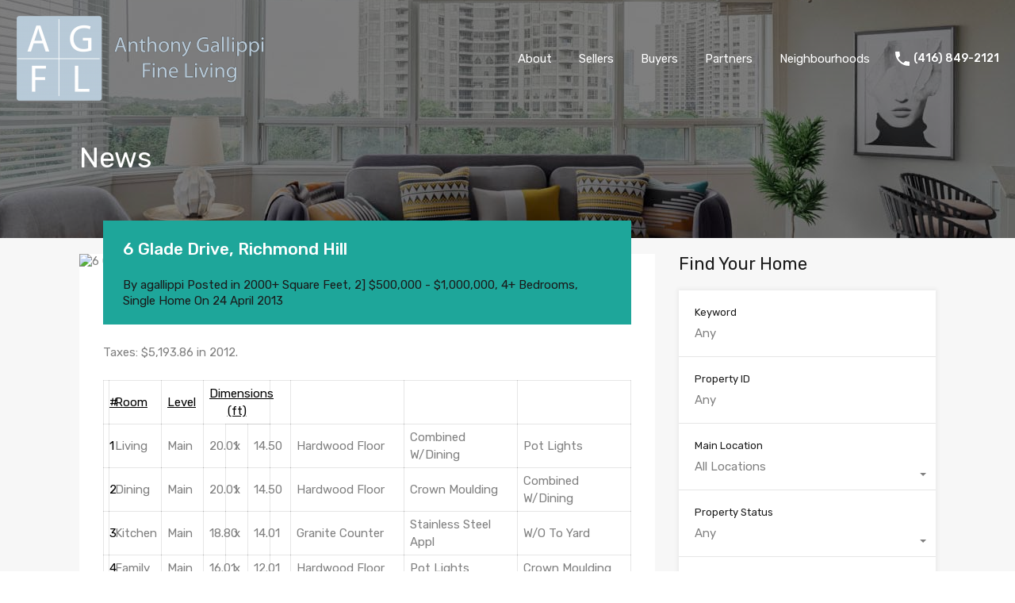

--- FILE ---
content_type: text/html; charset=UTF-8
request_url: https://www.agfineliving.com/2013/04/24/6-glade-drive-richmond-hill/
body_size: 19008
content:
<!doctype html>
<html lang="en-US"
                    xmlns="https://www.w3.org/1999/xhtml"
                    xmlns:og="https://ogp.me/ns#" 
                    xmlns:fb="http://www.facebook.com/2008/fbml">
<head>
    <meta charset="UTF-8">
    <meta name="viewport" content="width=device-width, initial-scale=1.0, maximum-scale=1.0, user-scalable=no">
    <link rel="profile" href="http://gmpg.org/xfn/11">
    <meta name="format-detection" content="telephone=no">
	<title>6 Glade Drive, Richmond Hill &#8211; AG Fine Living</title>
<meta name='robots' content='max-image-preview:large' />
<link rel='dns-prefetch' href='//maps.google.com' />
<link rel='dns-prefetch' href='//unpkg.com' />
<link rel='dns-prefetch' href='//www.googletagmanager.com' />
<link rel='dns-prefetch' href='//fonts.googleapis.com' />
<link rel="alternate" type="application/rss+xml" title="AG Fine Living &raquo; Feed" href="https://www.agfineliving.com/feed/" />
<link rel="alternate" type="application/rss+xml" title="AG Fine Living &raquo; Comments Feed" href="https://www.agfineliving.com/comments/feed/" />
<link rel="alternate" title="oEmbed (JSON)" type="application/json+oembed" href="https://www.agfineliving.com/wp-json/oembed/1.0/embed?url=https%3A%2F%2Fwww.agfineliving.com%2F2013%2F04%2F24%2F6-glade-drive-richmond-hill%2F" />
<link rel="alternate" title="oEmbed (XML)" type="text/xml+oembed" href="https://www.agfineliving.com/wp-json/oembed/1.0/embed?url=https%3A%2F%2Fwww.agfineliving.com%2F2013%2F04%2F24%2F6-glade-drive-richmond-hill%2F&#038;format=xml" />
            <meta property="og:title" content="6 Glade Drive, Richmond Hill"/>
            <meta property="og:description" content="Sophisticated And Luxurious Executive Home With Opulent Upgrades Throughout. Located In A Sought After Pocket Of Richmond Hill, This 4 Bedroom, 5 Bath Residence Features An Impressive Gourmet Kitchen With Granite Counters, Upgraded Cabinets, Marble Backsplash And High End Stainless Steel Appliances. View virtual tour."/>
            <meta property="og:type" content="article"/>
            <meta property="og:url" content="https://www.agfineliving.com/2013/04/24/6-glade-drive-richmond-hill/"/>
            <meta property="og:site_name" content="AG Fine Living"/>
            <meta property="og:image" content=""/>
			<style id='wp-img-auto-sizes-contain-inline-css' type='text/css'>
img:is([sizes=auto i],[sizes^="auto," i]){contain-intrinsic-size:3000px 1500px}
/*# sourceURL=wp-img-auto-sizes-contain-inline-css */
</style>
<link rel='stylesheet' id='pt-cv-public-style-css' href='https://www.agfineliving.com/wp-content/plugins/content-views-query-and-display-post-page/public/assets/css/cv.css?ver=4.2.1' type='text/css' media='all' />
<link rel='stylesheet' id='flatpickr-css' href='https://www.agfineliving.com/wp-content/plugins/elementor/assets/lib/flatpickr/flatpickr.min.css?ver=4.6.13' type='text/css' media='all' />
<style id='wp-emoji-styles-inline-css' type='text/css'>

	img.wp-smiley, img.emoji {
		display: inline !important;
		border: none !important;
		box-shadow: none !important;
		height: 1em !important;
		width: 1em !important;
		margin: 0 0.07em !important;
		vertical-align: -0.1em !important;
		background: none !important;
		padding: 0 !important;
	}
/*# sourceURL=wp-emoji-styles-inline-css */
</style>
<link rel='stylesheet' id='wp-block-library-css' href='https://www.agfineliving.com/wp-includes/css/dist/block-library/style.min.css?ver=944b87901f54b8c4e46870396f1033e4' type='text/css' media='all' />
<style id='wp-block-library-theme-inline-css' type='text/css'>
.wp-block-audio :where(figcaption){color:#555;font-size:13px;text-align:center}.is-dark-theme .wp-block-audio :where(figcaption){color:#ffffffa6}.wp-block-audio{margin:0 0 1em}.wp-block-code{border:1px solid #ccc;border-radius:4px;font-family:Menlo,Consolas,monaco,monospace;padding:.8em 1em}.wp-block-embed :where(figcaption){color:#555;font-size:13px;text-align:center}.is-dark-theme .wp-block-embed :where(figcaption){color:#ffffffa6}.wp-block-embed{margin:0 0 1em}.blocks-gallery-caption{color:#555;font-size:13px;text-align:center}.is-dark-theme .blocks-gallery-caption{color:#ffffffa6}:root :where(.wp-block-image figcaption){color:#555;font-size:13px;text-align:center}.is-dark-theme :root :where(.wp-block-image figcaption){color:#ffffffa6}.wp-block-image{margin:0 0 1em}.wp-block-pullquote{border-bottom:4px solid;border-top:4px solid;color:currentColor;margin-bottom:1.75em}.wp-block-pullquote :where(cite),.wp-block-pullquote :where(footer),.wp-block-pullquote__citation{color:currentColor;font-size:.8125em;font-style:normal;text-transform:uppercase}.wp-block-quote{border-left:.25em solid;margin:0 0 1.75em;padding-left:1em}.wp-block-quote cite,.wp-block-quote footer{color:currentColor;font-size:.8125em;font-style:normal;position:relative}.wp-block-quote:where(.has-text-align-right){border-left:none;border-right:.25em solid;padding-left:0;padding-right:1em}.wp-block-quote:where(.has-text-align-center){border:none;padding-left:0}.wp-block-quote.is-large,.wp-block-quote.is-style-large,.wp-block-quote:where(.is-style-plain){border:none}.wp-block-search .wp-block-search__label{font-weight:700}.wp-block-search__button{border:1px solid #ccc;padding:.375em .625em}:where(.wp-block-group.has-background){padding:1.25em 2.375em}.wp-block-separator.has-css-opacity{opacity:.4}.wp-block-separator{border:none;border-bottom:2px solid;margin-left:auto;margin-right:auto}.wp-block-separator.has-alpha-channel-opacity{opacity:1}.wp-block-separator:not(.is-style-wide):not(.is-style-dots){width:100px}.wp-block-separator.has-background:not(.is-style-dots){border-bottom:none;height:1px}.wp-block-separator.has-background:not(.is-style-wide):not(.is-style-dots){height:2px}.wp-block-table{margin:0 0 1em}.wp-block-table td,.wp-block-table th{word-break:normal}.wp-block-table :where(figcaption){color:#555;font-size:13px;text-align:center}.is-dark-theme .wp-block-table :where(figcaption){color:#ffffffa6}.wp-block-video :where(figcaption){color:#555;font-size:13px;text-align:center}.is-dark-theme .wp-block-video :where(figcaption){color:#ffffffa6}.wp-block-video{margin:0 0 1em}:root :where(.wp-block-template-part.has-background){margin-bottom:0;margin-top:0;padding:1.25em 2.375em}
/*# sourceURL=/wp-includes/css/dist/block-library/theme.min.css */
</style>
<style id='classic-theme-styles-inline-css' type='text/css'>
/*! This file is auto-generated */
.wp-block-button__link{color:#fff;background-color:#32373c;border-radius:9999px;box-shadow:none;text-decoration:none;padding:calc(.667em + 2px) calc(1.333em + 2px);font-size:1.125em}.wp-block-file__button{background:#32373c;color:#fff;text-decoration:none}
/*# sourceURL=/wp-includes/css/classic-themes.min.css */
</style>
<style id='global-styles-inline-css' type='text/css'>
:root{--wp--preset--aspect-ratio--square: 1;--wp--preset--aspect-ratio--4-3: 4/3;--wp--preset--aspect-ratio--3-4: 3/4;--wp--preset--aspect-ratio--3-2: 3/2;--wp--preset--aspect-ratio--2-3: 2/3;--wp--preset--aspect-ratio--16-9: 16/9;--wp--preset--aspect-ratio--9-16: 9/16;--wp--preset--color--black: #394041;--wp--preset--color--cyan-bluish-gray: #abb8c3;--wp--preset--color--white: #fff;--wp--preset--color--pale-pink: #f78da7;--wp--preset--color--vivid-red: #cf2e2e;--wp--preset--color--luminous-vivid-orange: #ff6900;--wp--preset--color--luminous-vivid-amber: #fcb900;--wp--preset--color--light-green-cyan: #7bdcb5;--wp--preset--color--vivid-green-cyan: #00d084;--wp--preset--color--pale-cyan-blue: #8ed1fc;--wp--preset--color--vivid-cyan-blue: #0693e3;--wp--preset--color--vivid-purple: #9b51e0;--wp--preset--color--primary: #ea723d;--wp--preset--color--orange-dark: #e0652e;--wp--preset--color--secondary: #1ea69a;--wp--preset--color--blue-dark: #0b8278;--wp--preset--gradient--vivid-cyan-blue-to-vivid-purple: linear-gradient(135deg,rgb(6,147,227) 0%,rgb(155,81,224) 100%);--wp--preset--gradient--light-green-cyan-to-vivid-green-cyan: linear-gradient(135deg,rgb(122,220,180) 0%,rgb(0,208,130) 100%);--wp--preset--gradient--luminous-vivid-amber-to-luminous-vivid-orange: linear-gradient(135deg,rgb(252,185,0) 0%,rgb(255,105,0) 100%);--wp--preset--gradient--luminous-vivid-orange-to-vivid-red: linear-gradient(135deg,rgb(255,105,0) 0%,rgb(207,46,46) 100%);--wp--preset--gradient--very-light-gray-to-cyan-bluish-gray: linear-gradient(135deg,rgb(238,238,238) 0%,rgb(169,184,195) 100%);--wp--preset--gradient--cool-to-warm-spectrum: linear-gradient(135deg,rgb(74,234,220) 0%,rgb(151,120,209) 20%,rgb(207,42,186) 40%,rgb(238,44,130) 60%,rgb(251,105,98) 80%,rgb(254,248,76) 100%);--wp--preset--gradient--blush-light-purple: linear-gradient(135deg,rgb(255,206,236) 0%,rgb(152,150,240) 100%);--wp--preset--gradient--blush-bordeaux: linear-gradient(135deg,rgb(254,205,165) 0%,rgb(254,45,45) 50%,rgb(107,0,62) 100%);--wp--preset--gradient--luminous-dusk: linear-gradient(135deg,rgb(255,203,112) 0%,rgb(199,81,192) 50%,rgb(65,88,208) 100%);--wp--preset--gradient--pale-ocean: linear-gradient(135deg,rgb(255,245,203) 0%,rgb(182,227,212) 50%,rgb(51,167,181) 100%);--wp--preset--gradient--electric-grass: linear-gradient(135deg,rgb(202,248,128) 0%,rgb(113,206,126) 100%);--wp--preset--gradient--midnight: linear-gradient(135deg,rgb(2,3,129) 0%,rgb(40,116,252) 100%);--wp--preset--font-size--small: 14px;--wp--preset--font-size--medium: 20px;--wp--preset--font-size--large: 28px;--wp--preset--font-size--x-large: 42px;--wp--preset--font-size--normal: 16px;--wp--preset--font-size--huge: 36px;--wp--preset--spacing--20: 0.44rem;--wp--preset--spacing--30: 0.67rem;--wp--preset--spacing--40: 1rem;--wp--preset--spacing--50: 1.5rem;--wp--preset--spacing--60: 2.25rem;--wp--preset--spacing--70: 3.38rem;--wp--preset--spacing--80: 5.06rem;--wp--preset--shadow--natural: 6px 6px 9px rgba(0, 0, 0, 0.2);--wp--preset--shadow--deep: 12px 12px 50px rgba(0, 0, 0, 0.4);--wp--preset--shadow--sharp: 6px 6px 0px rgba(0, 0, 0, 0.2);--wp--preset--shadow--outlined: 6px 6px 0px -3px rgb(255, 255, 255), 6px 6px rgb(0, 0, 0);--wp--preset--shadow--crisp: 6px 6px 0px rgb(0, 0, 0);}:where(.is-layout-flex){gap: 0.5em;}:where(.is-layout-grid){gap: 0.5em;}body .is-layout-flex{display: flex;}.is-layout-flex{flex-wrap: wrap;align-items: center;}.is-layout-flex > :is(*, div){margin: 0;}body .is-layout-grid{display: grid;}.is-layout-grid > :is(*, div){margin: 0;}:where(.wp-block-columns.is-layout-flex){gap: 2em;}:where(.wp-block-columns.is-layout-grid){gap: 2em;}:where(.wp-block-post-template.is-layout-flex){gap: 1.25em;}:where(.wp-block-post-template.is-layout-grid){gap: 1.25em;}.has-black-color{color: var(--wp--preset--color--black) !important;}.has-cyan-bluish-gray-color{color: var(--wp--preset--color--cyan-bluish-gray) !important;}.has-white-color{color: var(--wp--preset--color--white) !important;}.has-pale-pink-color{color: var(--wp--preset--color--pale-pink) !important;}.has-vivid-red-color{color: var(--wp--preset--color--vivid-red) !important;}.has-luminous-vivid-orange-color{color: var(--wp--preset--color--luminous-vivid-orange) !important;}.has-luminous-vivid-amber-color{color: var(--wp--preset--color--luminous-vivid-amber) !important;}.has-light-green-cyan-color{color: var(--wp--preset--color--light-green-cyan) !important;}.has-vivid-green-cyan-color{color: var(--wp--preset--color--vivid-green-cyan) !important;}.has-pale-cyan-blue-color{color: var(--wp--preset--color--pale-cyan-blue) !important;}.has-vivid-cyan-blue-color{color: var(--wp--preset--color--vivid-cyan-blue) !important;}.has-vivid-purple-color{color: var(--wp--preset--color--vivid-purple) !important;}.has-black-background-color{background-color: var(--wp--preset--color--black) !important;}.has-cyan-bluish-gray-background-color{background-color: var(--wp--preset--color--cyan-bluish-gray) !important;}.has-white-background-color{background-color: var(--wp--preset--color--white) !important;}.has-pale-pink-background-color{background-color: var(--wp--preset--color--pale-pink) !important;}.has-vivid-red-background-color{background-color: var(--wp--preset--color--vivid-red) !important;}.has-luminous-vivid-orange-background-color{background-color: var(--wp--preset--color--luminous-vivid-orange) !important;}.has-luminous-vivid-amber-background-color{background-color: var(--wp--preset--color--luminous-vivid-amber) !important;}.has-light-green-cyan-background-color{background-color: var(--wp--preset--color--light-green-cyan) !important;}.has-vivid-green-cyan-background-color{background-color: var(--wp--preset--color--vivid-green-cyan) !important;}.has-pale-cyan-blue-background-color{background-color: var(--wp--preset--color--pale-cyan-blue) !important;}.has-vivid-cyan-blue-background-color{background-color: var(--wp--preset--color--vivid-cyan-blue) !important;}.has-vivid-purple-background-color{background-color: var(--wp--preset--color--vivid-purple) !important;}.has-black-border-color{border-color: var(--wp--preset--color--black) !important;}.has-cyan-bluish-gray-border-color{border-color: var(--wp--preset--color--cyan-bluish-gray) !important;}.has-white-border-color{border-color: var(--wp--preset--color--white) !important;}.has-pale-pink-border-color{border-color: var(--wp--preset--color--pale-pink) !important;}.has-vivid-red-border-color{border-color: var(--wp--preset--color--vivid-red) !important;}.has-luminous-vivid-orange-border-color{border-color: var(--wp--preset--color--luminous-vivid-orange) !important;}.has-luminous-vivid-amber-border-color{border-color: var(--wp--preset--color--luminous-vivid-amber) !important;}.has-light-green-cyan-border-color{border-color: var(--wp--preset--color--light-green-cyan) !important;}.has-vivid-green-cyan-border-color{border-color: var(--wp--preset--color--vivid-green-cyan) !important;}.has-pale-cyan-blue-border-color{border-color: var(--wp--preset--color--pale-cyan-blue) !important;}.has-vivid-cyan-blue-border-color{border-color: var(--wp--preset--color--vivid-cyan-blue) !important;}.has-vivid-purple-border-color{border-color: var(--wp--preset--color--vivid-purple) !important;}.has-vivid-cyan-blue-to-vivid-purple-gradient-background{background: var(--wp--preset--gradient--vivid-cyan-blue-to-vivid-purple) !important;}.has-light-green-cyan-to-vivid-green-cyan-gradient-background{background: var(--wp--preset--gradient--light-green-cyan-to-vivid-green-cyan) !important;}.has-luminous-vivid-amber-to-luminous-vivid-orange-gradient-background{background: var(--wp--preset--gradient--luminous-vivid-amber-to-luminous-vivid-orange) !important;}.has-luminous-vivid-orange-to-vivid-red-gradient-background{background: var(--wp--preset--gradient--luminous-vivid-orange-to-vivid-red) !important;}.has-very-light-gray-to-cyan-bluish-gray-gradient-background{background: var(--wp--preset--gradient--very-light-gray-to-cyan-bluish-gray) !important;}.has-cool-to-warm-spectrum-gradient-background{background: var(--wp--preset--gradient--cool-to-warm-spectrum) !important;}.has-blush-light-purple-gradient-background{background: var(--wp--preset--gradient--blush-light-purple) !important;}.has-blush-bordeaux-gradient-background{background: var(--wp--preset--gradient--blush-bordeaux) !important;}.has-luminous-dusk-gradient-background{background: var(--wp--preset--gradient--luminous-dusk) !important;}.has-pale-ocean-gradient-background{background: var(--wp--preset--gradient--pale-ocean) !important;}.has-electric-grass-gradient-background{background: var(--wp--preset--gradient--electric-grass) !important;}.has-midnight-gradient-background{background: var(--wp--preset--gradient--midnight) !important;}.has-small-font-size{font-size: var(--wp--preset--font-size--small) !important;}.has-medium-font-size{font-size: var(--wp--preset--font-size--medium) !important;}.has-large-font-size{font-size: var(--wp--preset--font-size--large) !important;}.has-x-large-font-size{font-size: var(--wp--preset--font-size--x-large) !important;}
:where(.wp-block-post-template.is-layout-flex){gap: 1.25em;}:where(.wp-block-post-template.is-layout-grid){gap: 1.25em;}
:where(.wp-block-term-template.is-layout-flex){gap: 1.25em;}:where(.wp-block-term-template.is-layout-grid){gap: 1.25em;}
:where(.wp-block-columns.is-layout-flex){gap: 2em;}:where(.wp-block-columns.is-layout-grid){gap: 2em;}
:root :where(.wp-block-pullquote){font-size: 1.5em;line-height: 1.6;}
/*# sourceURL=global-styles-inline-css */
</style>
<link rel='stylesheet' id='main-css-css' href='https://www.agfineliving.com/wp-content/themes/realhomes/assets/modern/styles/css/main.min.css?ver=4.3.0' type='text/css' media='all' />
<style id='main-css-inline-css' type='text/css'>
#scroll-top { bottom : 40px; }
.rh_banner__image { background-position : center center; }
.rh_banner__image { background-size : auto; }

/*# sourceURL=main-css-inline-css */
</style>
<link rel='stylesheet' id='parent-default-css' href='https://www.agfineliving.com/wp-content/themes/realhomes/style.css?ver=4.3.0' type='text/css' media='all' />
<link rel='stylesheet' id='inspiry-google-fonts-css' href='//fonts.googleapis.com/css?family=Open+Sans%3A400%2C400i%2C600%2C600i%2C700%2C700i%7CLato%3A400%2C400i%2C700%2C700i%7CRoboto%3A400%2C400i%2C500%2C500i%2C700%2C700i%7CRubik%3A400%2C400i%2C500%2C500i%2C700%2C700i&#038;subset=latin%2Clatin-ext&#038;display=fallback&#038;ver=4.3.0' type='text/css' media='all' />
<link rel='stylesheet' id='font-awesome-5-all-css' href='https://www.agfineliving.com/wp-content/themes/realhomes/common/font-awesome/css/all.min.css?ver=5.13.1' type='text/css' media='all' />
<link rel='stylesheet' id='vendors-css-css' href='https://www.agfineliving.com/wp-content/themes/realhomes/common/optimize/vendors.css?ver=4.3.0' type='text/css' media='all' />
<link rel='stylesheet' id='parent-custom-css' href='https://www.agfineliving.com/wp-content/themes/realhomes/assets/modern/styles/css/custom.css?ver=4.3.0' type='text/css' media='all' />
<style id='parent-custom-inline-css' type='text/css'>
#scroll-top.show { bottom : 40px; }
:root{}
/*# sourceURL=parent-custom-inline-css */
</style>
<link rel='stylesheet' id='leaflet-css' href='https://unpkg.com/leaflet@1.3.4/dist/leaflet.css?ver=1.3.4' type='text/css' media='all' />
<link rel='stylesheet' id='inspiry-frontend-style-css' href='https://www.agfineliving.com/wp-content/themes/realhomes/common/css/frontend-styles.min.css?ver=4.3.0' type='text/css' media='all' />
        <script>
			// Declare some common JS variables.
            var ajaxurl = "https://www.agfineliving.com/wp-admin/admin-ajax.php";
        </script>
		<script type="text/javascript" src="//maps.google.com/maps/api/js?language=en_US&amp;v=quarterly&amp;callback=Function.prototype&amp;ver=944b87901f54b8c4e46870396f1033e4" id="google-map-api-js"></script>
<script type="text/javascript" src="https://www.agfineliving.com/wp-content/plugins/realhomes-elementor-addon/elementor/js/markerclusterer.js?ver=2.1.1" id="google-map-marker-clusterer-js"></script>
<script type="text/javascript" src="https://www.agfineliving.com/wp-content/plugins/realhomes-elementor-addon/elementor/js/oms.min.js?ver=0.3.3" id="google-map-oms-js"></script>
<script type="text/javascript" src="https://www.agfineliving.com/wp-content/plugins/realhomes-elementor-addon/elementor/js/infobox.js?ver=1.1.9" id="google-map-info-box-js"></script>
<script type="text/javascript" src="https://www.agfineliving.com/wp-includes/js/jquery/jquery.min.js?ver=3.7.1" id="jquery-core-js"></script>
<script type="text/javascript" src="https://www.agfineliving.com/wp-includes/js/jquery/jquery-migrate.min.js?ver=3.4.1" id="jquery-migrate-js"></script>

<!-- Google tag (gtag.js) snippet added by Site Kit -->
<!-- Google Analytics snippet added by Site Kit -->
<script type="text/javascript" src="https://www.googletagmanager.com/gtag/js?id=GT-TQVQ7WG" id="google_gtagjs-js" async></script>
<script type="text/javascript" id="google_gtagjs-js-after">
/* <![CDATA[ */
window.dataLayer = window.dataLayer || [];function gtag(){dataLayer.push(arguments);}
gtag("set","linker",{"domains":["www.agfineliving.com"]});
gtag("js", new Date());
gtag("set", "developer_id.dZTNiMT", true);
gtag("config", "GT-TQVQ7WG", {"googlesitekit_post_type":"post"});
//# sourceURL=google_gtagjs-js-after
/* ]]> */
</script>
<link rel="https://api.w.org/" href="https://www.agfineliving.com/wp-json/" /><link rel="alternate" title="JSON" type="application/json" href="https://www.agfineliving.com/wp-json/wp/v2/posts/931" /><link rel="EditURI" type="application/rsd+xml" title="RSD" href="https://www.agfineliving.com/xmlrpc.php?rsd" />

<link rel="canonical" href="https://www.agfineliving.com/2013/04/24/6-glade-drive-richmond-hill/" />
<link rel='shortlink' href='https://www.agfineliving.com/?p=931' />
<script type="text/javascript">
(function(url){
	if(/(?:Chrome\/26\.0\.1410\.63 Safari\/537\.31|WordfenceTestMonBot)/.test(navigator.userAgent)){ return; }
	var addEvent = function(evt, handler) {
		if (window.addEventListener) {
			document.addEventListener(evt, handler, false);
		} else if (window.attachEvent) {
			document.attachEvent('on' + evt, handler);
		}
	};
	var removeEvent = function(evt, handler) {
		if (window.removeEventListener) {
			document.removeEventListener(evt, handler, false);
		} else if (window.detachEvent) {
			document.detachEvent('on' + evt, handler);
		}
	};
	var evts = 'contextmenu dblclick drag dragend dragenter dragleave dragover dragstart drop keydown keypress keyup mousedown mousemove mouseout mouseover mouseup mousewheel scroll'.split(' ');
	var logHuman = function() {
		if (window.wfLogHumanRan) { return; }
		window.wfLogHumanRan = true;
		var wfscr = document.createElement('script');
		wfscr.type = 'text/javascript';
		wfscr.async = true;
		wfscr.src = url + '&r=' + Math.random();
		(document.getElementsByTagName('head')[0]||document.getElementsByTagName('body')[0]).appendChild(wfscr);
		for (var i = 0; i < evts.length; i++) {
			removeEvent(evts[i], logHuman);
		}
	};
	for (var i = 0; i < evts.length; i++) {
		addEvent(evts[i], logHuman);
	}
})('//www.agfineliving.com/?wordfence_lh=1&hid=F014ACB8C34E52A6280E780D51BE74BD');
</script><meta name="generator" content="Site Kit by Google 1.170.0" /><meta name="generator" content="Elementor 3.34.1; features: e_font_icon_svg, additional_custom_breakpoints; settings: css_print_method-external, google_font-enabled, font_display-swap">
			<style>
				.e-con.e-parent:nth-of-type(n+4):not(.e-lazyloaded):not(.e-no-lazyload),
				.e-con.e-parent:nth-of-type(n+4):not(.e-lazyloaded):not(.e-no-lazyload) * {
					background-image: none !important;
				}
				@media screen and (max-height: 1024px) {
					.e-con.e-parent:nth-of-type(n+3):not(.e-lazyloaded):not(.e-no-lazyload),
					.e-con.e-parent:nth-of-type(n+3):not(.e-lazyloaded):not(.e-no-lazyload) * {
						background-image: none !important;
					}
				}
				@media screen and (max-height: 640px) {
					.e-con.e-parent:nth-of-type(n+2):not(.e-lazyloaded):not(.e-no-lazyload),
					.e-con.e-parent:nth-of-type(n+2):not(.e-lazyloaded):not(.e-no-lazyload) * {
						background-image: none !important;
					}
				}
			</style>
					<style type="text/css" id="wp-custom-css">
			.rh_testimonial .rh_testimonial__quote {
    font-size: 2.3rem;
    margin-bottom: 3rem;
}
.rh_testimonial .rh_testimonial__author .rh_testimonial__author_name {
    font-size: 2rem;
}
.rh_wrap--topPadding {
    padding-top: 2rem;
}
.page .entry-header {
    min-height: 2rem;
}
.rh_page__property .rh_page__property_price .status {
    font-size: 2.5rem !important;
    color: #ea723d !important;
}		</style>
		</head>
<body class="wp-singular post-template-default single single-post postid-931 single-format-standard wp-custom-logo wp-embed-responsive wp-theme-realhomes design_modern inspiry_mod_header_variation_one inspriry_search_form_hidden_in_header inspiry_mod_search_form_default inspiry_body_floating_features_show inspiry_responsive_header_solid elementor-default elementor-kit-5">
<div class="rh_wrap rh_wrap_stick_footer">    <div id="rh_progress"></div>
    <div class="rh_responsive_header_temp">
		<header class="rh_header rh_temp_header_responsive_view rh_header_advance">
    <div class="rh_header__wrap">
        <div class="rh_logo rh_logo_wrapper">
            <div class="rh_logo_inner">
				    <a title="AG Fine Living" href="https://www.agfineliving.com">
		<img alt="AG Fine Living" src="http://www.agfineliving.com/files/2017/12/AGFL-Logo_Wide-e1513181742108.png">    </a>
	<p class="only-for-print">
	</p><!-- /.only-for-print -->
            </div>
        </div>
        <div class="rh_menu">
            <nav class="main-menu">
				<div class="rh_menu__hamburger hamburger hamburger--squeeze">
	<div class="hamburger-box">
		<div class="hamburger-inner"></div>
	</div>
</div>
            </nav>
            <div class="rh_menu__user">
				    <div class="rh_menu__user_phone">
		<svg xmlns="http://www.w3.org/2000/svg" xmlns:xlink="http://www.w3.org/1999/xlink" x="0px" y="0px" width="18px" height="18px" viewBox="0 0 459 459" style="enable-background:new 0 0 459 459;" xml:space="preserve">
	<path d="M91.8,198.9c35.7,71.4,96.9,130.05,168.3,168.3L316.2,311.1c7.649-7.649,17.85-10.199,25.5-5.1    c28.05,10.2,58.649,15.3,91.8,15.3c15.3,0,25.5,10.2,25.5,25.5v86.7c0,15.3-10.2,25.5-25.5,25.5C193.8,459,0,265.2,0,25.5    C0,10.2,10.2,0,25.5,0h89.25c15.3,0,25.5,10.2,25.5,25.5c0,30.6,5.1,61.2,15.3,91.8c2.55,7.65,0,17.85-5.1,25.5L91.8,198.9z"></path>
</svg>
		        <a target="_blank" href="tel://(416)%20849-2121"
           class="contact-number">(416) 849-2121</a>

    </div>                        <!-- /.rh_menu__user_phone -->
	
                <div class="user_menu_wrapper rh_user_menu_wrapper_responsive"></div>
				            </div>
        </div>
    </div>
</header><!-- /.rh_header -->    </div>
	    <div class="rh_long_screen_header_temp rh_header_layout_default">
			<header class="rh_header_var_1 rh_temp_header_large_screens rh_header rh_header_advance">

		<div class="rh_header__wrap">

			<div class="rh_logo rh_logo_wrapper rh_logo_selective_refresh">

				<div class="rh_logo_inner">
					    <a title="AG Fine Living" href="https://www.agfineliving.com">
		<img alt="AG Fine Living" src="http://www.agfineliving.com/files/2017/12/AGFL-Logo_Wide-e1513181742108.png">    </a>
	<p class="only-for-print">
	</p><!-- /.only-for-print -->

				</div>

			</div>
			<!-- /.rh_logo -->

			<div class="rh_menu">

				<!-- Start Main Menu-->
				<nav class="main-menu">
					<div class="menu-main-menu-container"><ul id="menu-primary" class="rh_menu__main clearfix"><li id="menu-item-5103" class="menu-item menu-item-type-post_type menu-item-object-page menu-item-has-children menu-item-5103"><a href="https://www.agfineliving.com/about/">About</a>
<ul class="sub-menu">
	<li id="menu-item-5104" class="menu-item menu-item-type-post_type menu-item-object-page menu-item-5104"><a href="https://www.agfineliving.com/contact/">Contact</a></li>
	<li id="menu-item-5105" class="menu-item menu-item-type-post_type menu-item-object-page menu-item-5105"><a href="https://www.agfineliving.com/testimonials/">Testimonials</a></li>
</ul>
</li>
<li id="menu-item-5106" class="menu-item menu-item-type-post_type menu-item-object-page menu-item-has-children menu-item-5106"><a href="https://www.agfineliving.com/sellers-services/">Sellers</a>
<ul class="sub-menu">
	<li id="menu-item-5107" class="menu-item menu-item-type-post_type menu-item-object-page menu-item-5107"><a href="https://www.agfineliving.com/sellers-services/staging-services/">Staging Services</a></li>
	<li id="menu-item-5108" class="menu-item menu-item-type-post_type menu-item-object-page menu-item-5108"><a href="https://www.agfineliving.com/sellers-services/dress-your-house-for-sale/">“Dress” Your House For Sale</a></li>
	<li id="menu-item-5109" class="menu-item menu-item-type-post_type menu-item-object-page menu-item-5109"><a href="https://www.agfineliving.com/sellers-services/selling-your-home-with-us-and-century-21-fine-living/">Selling your home with us and Century 21 Fine Living</a></li>
</ul>
</li>
<li id="menu-item-5110" class="menu-item menu-item-type-post_type menu-item-object-page menu-item-has-children menu-item-5110"><a href="https://www.agfineliving.com/buyers-services/">Buyers</a>
<ul class="sub-menu">
	<li id="menu-item-5111" class="menu-item menu-item-type-post_type menu-item-object-page menu-item-5111"><a href="https://www.agfineliving.com/buyers-services/search-home-listings/">Search Home Listings</a></li>
	<li id="menu-item-5112" class="menu-item menu-item-type-post_type menu-item-object-page menu-item-5112"><a href="https://www.agfineliving.com/buyers-services/mortgage-calculator/">Mortgage Calculator</a></li>
	<li id="menu-item-5113" class="menu-item menu-item-type-post_type menu-item-object-page menu-item-5113"><a href="https://www.agfineliving.com/sellers-services/costs-associated-buying-home/">Costs of Home Ownership</a></li>
	<li id="menu-item-5114" class="menu-item menu-item-type-post_type menu-item-object-page menu-item-5114"><a href="https://www.agfineliving.com/buyers-services/closing-costs/">Closing Costs</a></li>
	<li id="menu-item-5115" class="menu-item menu-item-type-post_type menu-item-object-page menu-item-5115"><a href="https://www.agfineliving.com/real-estate-tools/toronto-residential-land-transfer-tax-calculator/">Toronto Residential Land Transfer Tax Calculator</a></li>
	<li id="menu-item-5116" class="menu-item menu-item-type-post_type menu-item-object-page menu-item-5116"><a href="https://www.agfineliving.com/buyers-services/mpac-municipal-property-assessment-corporation/">MPAC (Municipal Property Assessment Corporation)</a></li>
	<li id="menu-item-5117" class="menu-item menu-item-type-post_type menu-item-object-page menu-item-5117"><a href="https://www.agfineliving.com/buyers-services/purchasing-title-insurance/">Purchasing Title Insurance</a></li>
	<li id="menu-item-5118" class="menu-item menu-item-type-post_type menu-item-object-page menu-item-5118"><a href="https://www.agfineliving.com/buyers-services/useful-links/">Useful Links</a></li>
</ul>
</li>
<li id="menu-item-5119" class="menu-item menu-item-type-post_type menu-item-object-page menu-item-5119"><a href="https://www.agfineliving.com/preferred-partners/">Partners</a></li>
<li id="menu-item-5120" class="menu-item menu-item-type-post_type menu-item-object-page menu-item-5120"><a href="https://www.agfineliving.com/toronto-neighbourhoods/">Neighbourhoods</a></li>
</ul></div>				</nav>
				<!-- End Main Menu -->

				<div class="rh_menu__user">
					    <div class="rh_menu__user_phone">
		<svg xmlns="http://www.w3.org/2000/svg" xmlns:xlink="http://www.w3.org/1999/xlink" x="0px" y="0px" width="18px" height="18px" viewBox="0 0 459 459" style="enable-background:new 0 0 459 459;" xml:space="preserve">
	<path d="M91.8,198.9c35.7,71.4,96.9,130.05,168.3,168.3L316.2,311.1c7.649-7.649,17.85-10.199,25.5-5.1    c28.05,10.2,58.649,15.3,91.8,15.3c15.3,0,25.5,10.2,25.5,25.5v86.7c0,15.3-10.2,25.5-25.5,25.5C193.8,459,0,265.2,0,25.5    C0,10.2,10.2,0,25.5,0h89.25c15.3,0,25.5,10.2,25.5,25.5c0,30.6,5.1,61.2,15.3,91.8c2.55,7.65,0,17.85-5.1,25.5L91.8,198.9z"></path>
</svg>
		        <a target="_blank" href="tel://(416)%20849-2121"
           class="contact-number">(416) 849-2121</a>

    </div>                        <!-- /.rh_menu__user_phone -->
	
					<div class="user_menu_wrapper rh_user_menu_wrapper_large">
											</div>
									</div>
				<!-- /.rh_menu__user -->

			</div>
			<!-- /.rh_menu -->

		</div>
		<!-- /.rh_header__wrap -->

	</header>
	<!-- /.rh_header -->
    </div>
	    <section id="rh-banner-attachment-default" class="rh_banner rh_banner__image" style="background-image: url('http://www.agfineliving.com/files/2022/09/Property_0C4E_009_Living_Room_05-09-23_12_42.jpg');">
        <div class="rh_banner__cover"></div>
        <div class="rh_banner__wrap">
			                <h2 class="rh_banner__title">News</h2>
				                </div>
    </section>
	    <section class="rh_section rh_section--flex rh_wrap--padding rh_wrap--topPadding">
		        <div class="rh_page rh_page__listing_page rh_page__news rh_page__main">

			
                <div class="rh_blog rh_blog__listing rh_blog__single">

					                        <article id="post-931" class="post-931 post type-post status-publish format-standard hentry category-2000-plus-square-feet category-500000-1000000 category-four-or-more-bedrooms category-single-home tag-detached-2-storey tag-house tag-richmond-hill rh_blog__post">

							<figure>
	<img src="https://via.placeholder.com/1240x720&#038;text=AG%20Fine%20Living" alt="6 Glade Drive, Richmond Hill">		</figure>
                            <div class="entry-header blog-post-entry-header">
								<h1 class="entry-title">6 Glade Drive, Richmond Hill</h1><div class="entry-meta blog-post-entry-meta">
	By <p class="vcard fn">agallippi</p> Posted in <a href="https://www.agfineliving.com/category/listings/2000-plus-square-feet/">2000+ Square Feet</a>, <a href="https://www.agfineliving.com/category/listings/500000-1000000/">2] $500,000 - $1,000,000</a>, <a href="https://www.agfineliving.com/category/listings/four-or-more-bedrooms/">4+ Bedrooms</a>, <a href="https://www.agfineliving.com/category/listings/single-home/">Single Home</a> On  	<time class="entry-date published" datetime="2013-04-24T11:17:30-04:00">24 April 2013</time>
</div>                            </div>

                            <div class="rh_content entry-content">
								<p>Taxes: $5,193.86 in 2012.</p>
<table width="100%" border="0" cellspacing="0">
<tbody>
<tr>
<td width="1%"><span style="color: #000000"><span style="text-decoration: underline">#</span></span></td>
<td width="10%"><span style="color: #000000"><span style="text-decoration: underline">Room</span></span></td>
<td width="8%"><span style="color: #000000"><span style="text-decoration: underline">Level</span></span></td>
<td colspan="3" align="center" width="13%"><span style="color: #000000"><span style="text-decoration: underline">Dimensions (ft)</span></span></td>
<td width="4%"></td>
<td width="22%"><span style="color: #000000"> </span></td>
<td width="22%"><span style="color: #000000"> </span></td>
<td width="22%"><span style="color: #000000"> </span></td>
</tr>
<tr>
<td><span style="color: #000000">1</span></td>
<td>Living</td>
<td>Main</td>
<td align="right" width="6%">20.01</td>
<td align="center" width="1%">x</td>
<td align="right" width="6%">14.50</td>
<td></td>
<td>Hardwood Floor</td>
<td>Combined W/Dining</td>
<td>Pot Lights</td>
</tr>
<tr>
<td><span style="color: #000000">2</span></td>
<td>Dining</td>
<td>Main</td>
<td align="right" width="6%">20.01</td>
<td align="center" width="1%">x</td>
<td align="right" width="6%">14.50</td>
<td></td>
<td>Hardwood Floor</td>
<td>Crown Moulding</td>
<td>Combined W/Dining</td>
</tr>
<tr>
<td><span style="color: #000000">3</span></td>
<td>Kitchen</td>
<td>Main</td>
<td align="right" width="6%">18.80</td>
<td align="center" width="1%">x</td>
<td align="right" width="6%">14.01</td>
<td></td>
<td>Granite Counter</td>
<td>Stainless Steel Appl</td>
<td>W/O To Yard</td>
</tr>
<tr>
<td><span style="color: #000000">4</span></td>
<td>Family</td>
<td>Main</td>
<td align="right" width="6%">16.01</td>
<td align="center" width="1%">x</td>
<td align="right" width="6%">12.01</td>
<td></td>
<td>Hardwood Floor</td>
<td>Pot Lights</td>
<td>Crown Moulding</td>
</tr>
<tr>
<td><span style="color: #000000">5</span></td>
<td>Den</td>
<td>2nd</td>
<td align="right" width="6%">10.01</td>
<td align="center" width="1%">x</td>
<td align="right" width="6%">9.51</td>
<td></td>
<td>Hardwood Floor</td>
<td>Large Window</td>
<td>California Shutters</td>
</tr>
<tr>
<td><span style="color: #000000">6</span></td>
<td>Master</td>
<td>2nd</td>
<td align="right" width="6%">16.99</td>
<td align="center" width="1%">x</td>
<td align="right" width="6%">12.99</td>
<td></td>
<td>5 Pc Ensuite</td>
<td>Double Sink</td>
<td>W/I Closet</td>
</tr>
<tr>
<td><span style="color: #000000">7</span></td>
<td>2nd Br</td>
<td>2nd</td>
<td align="right" width="6%">11.75</td>
<td align="center" width="1%">x</td>
<td align="right" width="6%">10.99</td>
<td></td>
<td>Broadloom</td>
<td>W/I Closet</td>
<td>4 Pc Bath</td>
</tr>
<tr>
<td><span style="color: #000000">8</span></td>
<td>3rd Br</td>
<td>2nd</td>
<td align="right" width="6%">14.01</td>
<td align="center" width="1%">x</td>
<td align="right" width="6%">10.99</td>
<td></td>
<td>Broadloom</td>
<td>Double Closet</td>
<td>W/O To Balcony</td>
</tr>
<tr>
<td><span style="color: #000000">9</span></td>
<td>4th Br</td>
<td>Bsmt</td>
<td align="right" width="6%">13.25</td>
<td align="center" width="1%">x</td>
<td align="right" width="6%">10.99</td>
<td></td>
<td>Broadloom</td>
<td>Picture Window</td>
<td>Double Closet</td>
</tr>
<tr>
<td><span style="color: #000000">10</span></td>
<td>Rec</td>
<td>Bsmt</td>
<td align="right" width="6%">16.63</td>
<td align="center" width="1%">x</td>
<td align="right" width="6%">19.65</td>
<td></td>
<td>Laminate</td>
<td>Pot Lights</td>
<td></td>
</tr>
<tr>
<td><span style="color: #000000">11</span></td>
<td>Media/Ent</td>
<td>Bsmt</td>
<td align="right" width="6%">33.46</td>
<td align="center" width="1%">x</td>
<td align="right" width="6%">12.43</td>
<td></td>
<td>Laminate</td>
<td>Pot Lights</td>
<td>Fireplace</td>
</tr>
<tr>
<td><span style="color: #000000">12</span></td>
<td>Bathroom</td>
<td>Bsmt</td>
<td align="right" width="6%"></td>
<td align="center" width="1%">x</td>
<td align="right" width="6%"></td>
<td></td>
<td>4 Pc Bath</td>
<td>Ceramic Floor</td>
<td></td>
</tr>
</tbody>
</table>
<p>Prepared by ANTHONY GALLIPPI, Salesperson<br />
CENTURY 21 FINE LIVING REALTY INC., BROKERAGE<br />
3077 Dundas St. W. Suite 201, Toronto, ON M6P1Z7<br />
416-849-2121</p>
                            </div>

							                                <div class="post-tags clearfix">
									<i class="fas fa-tags"></i>&nbsp<a href="https://www.agfineliving.com/tag/detached-2-storey/" rel="tag">Detached 2-Storey</a>, <a href="https://www.agfineliving.com/tag/house/" rel="tag">house</a>, <a href="https://www.agfineliving.com/tag/richmond-hill/" rel="tag">Richmond Hill</a>                                </div>
							
                        </article>


						
                </div>                <!-- /.rh_blog rh_blog__listing -->

			
        </div>
        <!-- /.rh_page rh_page__main -->

		            <div class="rh_page rh_page__sidebar">
	                <aside class="rh_sidebar">
		<section id="advance_search_widget-4" class="widget advance-search clearfix Advance_Search_Widget"><h4 class="title search-heading">Find Your Home<i class="fas fa-search"></i></h4>
	<form class="rh_widget_search__form advance-search-form" action="https://www.agfineliving.com/buyers-services/search-home-listings/" method="get">

		<div class="rh_widget_search__fields">

<div class="rh_prop_search__option rh_mod_text_field rh_keyword_field_wrapper">
	<label for="keyword-txt">
		Keyword	</label>
	<input type="text" name="keyword"  id="keyword-txt" autocomplete="off"
	       value=""
           placeholder="Any"/>

    </div>
<div class="rh_prop_search__option rh_mod_text_field rh_prop_id_field_wrapper">
    <label for="property-id-txt">
		Property ID    </label>
    <input type="text" name="property-id" autocomplete="off" id="property-id-txt"
           value=""
           placeholder="Any"/>
</div>
        <div class=" inspiry_select_picker_field rh_prop_search__option rh_location_prop_search_0 rh_prop_search__select" data-get-location-placeholder="Any">
            <label for="location">
				Main Location            </label>

            <span class="rh_prop_search__selectwrap">
            			<select id="location" class="inspiry_multi_select_picker_location inspiry_select_picker_trigger show-tick" data-size="5" data-live-search="true" data-none-results-text="No results matched{0}" data-none-selected-text="Any"
                                            name="location[]"data-selected-text-format="count > 2" multiple="multiple" data-actions-box="true" title="All Locations"

                        data-count-selected-text="{0}  Locations Selected "
	                    >
                			</select>
		</span>
        </div>
		
<div class="rh_prop_search__option rh_prop_search__select rh_status_field_wrapper inspiry_select_picker_field">
    <label for="select-status">
		Property Status    </label>
    <span class="rh_prop_search__selectwrap">
		<select name="status" id="select-status" class="inspiry_select_picker_trigger inspiry_select_picker_status show-tick" data-size="5">
			<option value="any" selected="selected">Any</option><option value="for-lease">For Lease</option><option value="for-sale">For Sale</option><option value="leased">Leased</option><option value="sold">Sold</option>		</select>
	</span>
</div>

<div class="rh_prop_search__option rh_prop_search__select rh_type_field_wrapper inspiry_select_picker_field">
    <label for="select-property-type">
		Property Type    </label>
    <span class="rh_prop_search__selectwrap">
		<select name="type[]"
                id="select-property-type"
                class="inspiry_select_picker_trigger show-tick"
                data-selected-text-format="count > 2"
                data-actions-box="true"
                data-size="5"
                                    data-live-search="true"
                    multiple
                                    title="All Types"
                data-count-selected-text="{0}  Types Selected "
        >
			<option value="apartment">Apartment</option><option value="commercial">Commercial</option><option value="condo">Condo</option><option value="condo-2-storey">Condo 2 Storey</option><option value="condo-loft">Condo Loft</option><option value="condo-townhouse">Condo Townhouse</option><option value="detached-1-1-2-storey">Detached 1 1/2 Storey</option><option value="detached-2-storey">Detached 2-Storey</option><option value="detached-3-storey">Detached 3-Storey</option><option value="detached-backsplit-3">Detached Backsplit 3</option><option value="detached-bungalow">Detached Bungalow</option><option value="detached-sidesplit-4">Detached Sidesplit 4</option><option value="industrial">Industrial</option><option value="investment-apartment">Investment Apartment</option><option value="livework-space">Live/Work Space</option><option value="other">Other</option><option value="semi-detached">Semi-Detached</option><option value="semi-detached-2-12-storey">Semi-Detached 2 1/2 Storey</option><option value="semi-detached-2-storey">Semi-Detached 2 Storey</option><option value="semi-detached-3-storey">Semi-Detached 3-Storey</option><option value="townhome">Townhome</option>		</select>
	</span>
</div>

<div class="rh_prop_search__option rh_prop_search__select rh_beds_field_wrapper inspiry_select_picker_field">
    <label for="select-bedrooms">
		Min Beds    </label>
    <span class="rh_prop_search__selectwrap">
		<select name="bedrooms"
                id="select-bedrooms"
                class="inspiry_select_picker_trigger show-tick"
                data-size="5"
        >
			<option value="any" selected="selected">Any</option><option value="1">1</option><option value="2">2</option><option value="3">3</option><option value="4">4</option><option value="5">5</option><option value="6">6</option><option value="7">7</option><option value="8">8</option><option value="9">9</option><option value="10">10</option>		</select>
	</span>
</div>

<div class="rh_prop_search__option rh_prop_search__select rh_baths_field_wrapper inspiry_select_picker_field">
    <label for="select-bathrooms">
		Min Baths    </label>
    <span class="rh_prop_search__selectwrap">
		<select name="bathrooms"
                id="select-bathrooms"
                class="inspiry_select_picker_trigger show-tick"
                data-size="5"
        >
			<option value="any" selected="selected">Any</option><option value="1">1</option><option value="2">2</option><option value="3">3</option><option value="4">4</option><option value="5">5</option><option value="6">6</option><option value="7">7</option><option value="8">8</option><option value="9">9</option><option value="10">10</option>		</select>
	</span>
</div>
<div class="rh_prop_search__option rh_prop_search__select price-for-others inspiry_select_picker_field">
    <label for="select-min-price">
		Min Price    </label>
    <span class="rh_prop_search__selectwrap">
		<select name="min-price" id="select-min-price" class="inspiry_select_picker_trigger inspiry_select_picker_price show-tick" data-size="5">
			<option value="any" selected="selected">Any</option><option value="1000">$1,000</option><option value="5000">$5,000</option><option value="10000">$10,000</option><option value="50000">$50,000</option><option value="100000">$100,000</option><option value="200000">$200,000</option><option value="300000">$300,000</option><option value="400000">$400,000</option><option value="500000">$500,000</option><option value="600000">$600,000</option><option value="700000">$700,000</option><option value="800000">$800,000</option><option value="900000">$900,000</option><option value="1000000">$1,000,000</option><option value="1500000">$1,500,000</option><option value="2000000">$2,000,000</option><option value="2500000">$2,500,000</option><option value="5000000">$5,000,000</option>		</select>
	</span>
</div>

<div class="rh_prop_search__option rh_prop_search__select price-for-others inspiry_select_picker_field">
    <label for="select-max-price">
		Max Price    </label>
    <span class="rh_prop_search__selectwrap">
		<select name="max-price" id="select-max-price" class="inspiry_select_picker_trigger inspiry_select_picker_price show-tick" data-size="5">
			<option value="any" selected="selected">Any</option><option value="5000">$5,000</option><option value="10000">$10,000</option><option value="50000">$50,000</option><option value="100000">$100,000</option><option value="200000">$200,000</option><option value="300000">$300,000</option><option value="400000">$400,000</option><option value="500000">$500,000</option><option value="600000">$600,000</option><option value="700000">$700,000</option><option value="800000">$800,000</option><option value="900000">$900,000</option><option value="1000000">$1,000,000</option><option value="1500000">$1,500,000</option><option value="2000000">$2,000,000</option><option value="2500000">$2,500,000</option><option value="5000000">$5,000,000</option><option value="10000000">$10,000,000</option>		</select>
	</span>
</div>

<div class="rh_prop_search__option rh_prop_search__select price-for-rent hide-fields inspiry_select_picker_field">
    <label for="select-min-price-for-rent">
		Min Price    </label>
    <span class="rh_prop_search__selectwrap">
	    <select name="min-price" id="select-min-price-for-rent" class="inspiry_select_picker_trigger inspiry_select_picker_price show-tick" data-size="5" disabled="disabled">
	        <option value="any" selected="selected">Any</option><option value="500">$500</option><option value="1000">$1,000</option><option value="2000">$2,000</option><option value="3000">$3,000</option><option value="4000">$4,000</option><option value="5000">$5,000</option><option value="7500">$7,500</option><option value="10000">$10,000</option><option value="15000">$15,000</option><option value="20000">$20,000</option><option value="25000">$25,000</option><option value="30000">$30,000</option><option value="40000">$40,000</option><option value="50000">$50,000</option><option value="75000">$75,000</option><option value="100000">$100,000</option>	    </select>
	</span>
</div>

<div class="rh_prop_search__option rh_prop_search__select price-for-rent hide-fields inspiry_select_picker_field">
    <label for="select-max-price-for-rent">
		Max Price    </label>
    <span class="rh_prop_search__selectwrap">
	    <select name="max-price" id="select-max-price-for-rent" class="inspiry_select_picker_trigger inspiry_select_picker_price show-tick" data-size="5" disabled="disabled">
	        <option value="any" selected="selected">Any</option><option value="1000">$1,000</option><option value="2000">$2,000</option><option value="3000">$3,000</option><option value="4000">$4,000</option><option value="5000">$5,000</option><option value="7500">$7,500</option><option value="10000">$10,000</option><option value="15000">$15,000</option><option value="20000">$20,000</option><option value="25000">$25,000</option><option value="30000">$30,000</option><option value="40000">$40,000</option><option value="50000">$50,000</option><option value="75000">$75,000</option><option value="100000">$100,000</option><option value="150000">$150,000</option>	    </select>
	</span>
</div>
<div class="rh_prop_search__option rh_mod_text_field rh_min_area_field_wrapper">
	<label for="min-area">
		<span class="label">
			Min Area	    </span>
		<span class="unit">
			(sq ft)	    </span>
	</label>
	<input type="text" autocomplete="off" name="min-area" id="min-area" pattern="[0-9]+"
	       value=""
	       placeholder="Any"
	       title="Only provide digits!" />
</div>

<div class="rh_prop_search__option rh_mod_text_field rh_max_area_field_wrapper">
	<label for="max-area">
		<span class="label">
			Max Area	    </span>
		<span class="unit">
			(sq ft)		</span>
	</label>
	<input type="text" autocomplete="off" name="max-area" id="max-area" pattern="[0-9]+"
	       value=""
	       placeholder="Any"
	       title="Only provide digits!" />
</div>
<div class="rh_prop_search__option rh_mod_text_field rh_min_lot_size_field_wrapper">
    <label for="min-lot-size">
		<span class="label">
			Min Lot Size		</span>
        <span class="unit">
			(sq ft)		</span>
    </label>
    <input type="text" autocomplete="off" name="min-lot-size" id="min-lot-size" pattern="[0-9]+"
           value=""
           placeholder="Any"
           title="Only provide digits!"/>
</div>

<div class="rh_prop_search__option rh_mod_text_field rh_max_lot_size_field_wrapper">
    <label for="max-lot-size">
		<span class="label">
			Max Lot Size		</span>
        <span class="unit">
			(sq ft)		</span>
    </label>
    <input type="text" autocomplete="off" name="max-lot-size" id="max-lot-size" pattern="[0-9]+"
           value=""
           placeholder="Any"
           title="Only provide digits!"/>
</div>        <div class="more-options-mode-container">
            <div class="more-options-wrapper more-options-wrapper-mode clearfix checkbox">
				                    <div class="option-bar">
                        <input type="checkbox" id="feature-24-hour-concierge" name="features[]" value="24-hour-concierge"  />
                        <label for="feature-24-hour-concierge">24-Hour Concierge                            <small>(7)</small></label>
                    </div>
					                    <div class="option-bar">
                        <input type="checkbox" id="feature-auto-window-shades" name="features[]" value="auto-window-shades"  />
                        <label for="feature-auto-window-shades">Auto Window Shades                            <small>(1)</small></label>
                    </div>
					                    <div class="option-bar">
                        <input type="checkbox" id="feature-back-yard" name="features[]" value="back-yard"  />
                        <label for="feature-back-yard">Back Yard                            <small>(31)</small></label>
                    </div>
					                    <div class="option-bar">
                        <input type="checkbox" id="feature-balcony" name="features[]" value="balcony"  />
                        <label for="feature-balcony">Balcony                            <small>(18)</small></label>
                    </div>
					                    <div class="option-bar">
                        <input type="checkbox" id="feature-basketball-court" name="features[]" value="basketball-court"  />
                        <label for="feature-basketball-court">Basketball Court                            <small>(1)</small></label>
                    </div>
					                    <div class="option-bar">
                        <input type="checkbox" id="feature-built-in-home-theatre" name="features[]" value="built-in-home-theatre"  />
                        <label for="feature-built-in-home-theatre">Built-In Home Theatre                            <small>(1)</small></label>
                    </div>
					                    <div class="option-bar">
                        <input type="checkbox" id="feature-central-vacuum" name="features[]" value="central-vacuum"  />
                        <label for="feature-central-vacuum">Central Vacuum                            <small>(1)</small></label>
                    </div>
					                    <div class="option-bar">
                        <input type="checkbox" id="feature-custom-built-in-closets" name="features[]" value="custom-built-in-closets"  />
                        <label for="feature-custom-built-in-closets">Custom Built-In Closets                            <small>(1)</small></label>
                    </div>
					                    <div class="option-bar">
                        <input type="checkbox" id="feature-deck" name="features[]" value="deck"  />
                        <label for="feature-deck">Deck                            <small>(8)</small></label>
                    </div>
					                    <div class="option-bar">
                        <input type="checkbox" id="feature-designer-kithcen" name="features[]" value="designer-kithcen"  />
                        <label for="feature-designer-kithcen">Designer Kithcen                            <small>(6)</small></label>
                    </div>
					                    <div class="option-bar">
                        <input type="checkbox" id="feature-detached-garage" name="features[]" value="detached-garage"  />
                        <label for="feature-detached-garage">Detached Garage                            <small>(6)</small></label>
                    </div>
					                    <div class="option-bar">
                        <input type="checkbox" id="feature-eat-in-kitchen" name="features[]" value="eat-in-kitchen"  />
                        <label for="feature-eat-in-kitchen">Eat-In Kitchen                            <small>(11)</small></label>
                    </div>
					                    <div class="option-bar">
                        <input type="checkbox" id="feature-en-suite-laundry" name="features[]" value="en-suite-laundry"  />
                        <label for="feature-en-suite-laundry">En-Suite Laundry                            <small>(21)</small></label>
                    </div>
					                    <div class="option-bar">
                        <input type="checkbox" id="feature-exercise-room" name="features[]" value="exercise-room"  />
                        <label for="feature-exercise-room">Exercise Room                            <small>(7)</small></label>
                    </div>
					                    <div class="option-bar">
                        <input type="checkbox" id="feature-finished-basement" name="features[]" value="finished-basement"  />
                        <label for="feature-finished-basement">Finished Basement                            <small>(17)</small></label>
                    </div>
					                    <div class="option-bar">
                        <input type="checkbox" id="feature-fireplace" name="features[]" value="fireplace"  />
                        <label for="feature-fireplace">Fireplace                            <small>(11)</small></label>
                    </div>
					                    <div class="option-bar">
                        <input type="checkbox" id="feature-freestanding" name="features[]" value="freestanding"  />
                        <label for="feature-freestanding">Freestanding                            <small>(1)</small></label>
                    </div>
					                    <div class="option-bar">
                        <input type="checkbox" id="feature-garage" name="features[]" value="garage"  />
                        <label for="feature-garage">Garage                            <small>(12)</small></label>
                    </div>
					                    <div class="option-bar">
                        <input type="checkbox" id="feature-gym" name="features[]" value="gym"  />
                        <label for="feature-gym">Gym                            <small>(9)</small></label>
                    </div>
					                    <div class="option-bar">
                        <input type="checkbox" id="feature-hardwood-flooring" name="features[]" value="hardwood-flooring"  />
                        <label for="feature-hardwood-flooring">Hardwood Flooring                            <small>(15)</small></label>
                    </div>
					                    <div class="option-bar">
                        <input type="checkbox" id="feature-indoor-pool" name="features[]" value="indoor-pool"  />
                        <label for="feature-indoor-pool">Indoor Pool                            <small>(9)</small></label>
                    </div>
					                    <div class="option-bar">
                        <input type="checkbox" id="feature-jacuzzi-hot-tub" name="features[]" value="jacuzzi-hot-tub"  />
                        <label for="feature-jacuzzi-hot-tub">Jacuzzi Hot Tub                            <small>(1)</small></label>
                    </div>
					                    <div class="option-bar">
                        <input type="checkbox" id="feature-livework-space" name="features[]" value="livework-space"  />
                        <label for="feature-livework-space">Live/Work Space                            <small>(0)</small></label>
                    </div>
					                    <div class="option-bar">
                        <input type="checkbox" id="feature-locker" name="features[]" value="locker"  />
                        <label for="feature-locker">Locker                            <small>(3)</small></label>
                    </div>
					                    <div class="option-bar">
                        <input type="checkbox" id="feature-loft" name="features[]" value="loft"  />
                        <label for="feature-loft">Loft                            <small>(1)</small></label>
                    </div>
					                    <div class="option-bar">
                        <input type="checkbox" id="feature-marble-floor" name="features[]" value="marble-floor"  />
                        <label for="feature-marble-floor">Marble Floor                            <small>(2)</small></label>
                    </div>
					                    <div class="option-bar">
                        <input type="checkbox" id="feature-newly-renovated" name="features[]" value="newly-renovated"  />
                        <label for="feature-newly-renovated">Newly Renovated                            <small>(6)</small></label>
                    </div>
					                    <div class="option-bar">
                        <input type="checkbox" id="feature-on-site-fitness-room" name="features[]" value="on-site-fitness-room"  />
                        <label for="feature-on-site-fitness-room">On-Site Fitness Room                            <small>(2)</small></label>
                    </div>
					                    <div class="option-bar">
                        <input type="checkbox" id="feature-on-site-laundry" name="features[]" value="on-site-laundry"  />
                        <label for="feature-on-site-laundry">On-Site Laundry                            <small>(5)</small></label>
                    </div>
					                    <div class="option-bar">
                        <input type="checkbox" id="feature-outdoor-decks" name="features[]" value="outdoor-decks"  />
                        <label for="feature-outdoor-decks">Outdoor Decks                            <small>(2)</small></label>
                    </div>
					                    <div class="option-bar">
                        <input type="checkbox" id="feature-outdoor-pool" name="features[]" value="outdoor-pool"  />
                        <label for="feature-outdoor-pool">Outdoor Pool                            <small>(5)</small></label>
                    </div>
					                    <div class="option-bar">
                        <input type="checkbox" id="feature-parking" name="features[]" value="parking"  />
                        <label for="feature-parking">Parking                            <small>(28)</small></label>
                    </div>
					                    <div class="option-bar">
                        <input type="checkbox" id="feature-party-room" name="features[]" value="party-room"  />
                        <label for="feature-party-room">Party Room                            <small>(5)</small></label>
                    </div>
					                    <div class="option-bar">
                        <input type="checkbox" id="feature-ravine-lot" name="features[]" value="ravine-lot"  />
                        <label for="feature-ravine-lot">Ravine Lot                            <small>(1)</small></label>
                    </div>
					                    <div class="option-bar">
                        <input type="checkbox" id="feature-rooftop-deck" name="features[]" value="rooftop-deck"  />
                        <label for="feature-rooftop-deck">Rooftop Deck                            <small>(3)</small></label>
                    </div>
					                    <div class="option-bar">
                        <input type="checkbox" id="feature-sauna" name="features[]" value="sauna"  />
                        <label for="feature-sauna">Sauna                            <small>(2)</small></label>
                    </div>
					                    <div class="option-bar">
                        <input type="checkbox" id="feature-second-kitchen" name="features[]" value="second-kitchen"  />
                        <label for="feature-second-kitchen">Second Kitchen                            <small>(4)</small></label>
                    </div>
					                    <div class="option-bar">
                        <input type="checkbox" id="feature-separate-entrance" name="features[]" value="separate-entrance"  />
                        <label for="feature-separate-entrance">Separate Entrance                            <small>(5)</small></label>
                    </div>
					                    <div class="option-bar">
                        <input type="checkbox" id="feature-stainless-steel-appliances" name="features[]" value="stainless-steel-appliances"  />
                        <label for="feature-stainless-steel-appliances">Stainless Steel Appliances                            <small>(11)</small></label>
                    </div>
					                    <div class="option-bar">
                        <input type="checkbox" id="feature-storage-locker" name="features[]" value="storage-locker"  />
                        <label for="feature-storage-locker">Storage Locker                            <small>(10)</small></label>
                    </div>
					                    <div class="option-bar">
                        <input type="checkbox" id="feature-video-intercom" name="features[]" value="video-intercom"  />
                        <label for="feature-video-intercom">Video Intercom                            <small>(1)</small></label>
                    </div>
					                    <div class="option-bar">
                        <input type="checkbox" id="feature-visitor-parking" name="features[]" value="visitor-parking"  />
                        <label for="feature-visitor-parking">Visitor Parking                            <small>(2)</small></label>
                    </div>
					                    <div class="option-bar">
                        <input type="checkbox" id="feature-wet-bar" name="features[]" value="wet-bar"  />
                        <label for="feature-wet-bar">Wet Bar                            <small>(1)</small></label>
                    </div>
					            </div>
            <span class="open_more_features ">
                Looking for certain features            </span>
        </div>
		

		</div>
		<!-- /.rh_widget_search__fields -->

		<div class="rh_widget_search__buttons">
			
<div class="rh_prop_search__btnWrap clearfix">

	<div class="rh_prop_search__advance">
		<a href="#" class="rh_prop_search__advance_btn">
			<svg viewBox="0 0 32 32" xmlns="http://www.w3.org/2000/svg"><g data-name="137-Zoom" ><circle class="icon-search-plus" cx="12" cy="12" r="11"/><line class="icon-search-plus" x1="20" x2="31" y1="20" y2="31"/><line id="rh_icon__search" class="icon-search-plus" x1="12" x2="12" y1="6" y2="18"/><line class="icon-search-plus" x1="18" x2="6" y1="12" y2="12"/></g></svg>
		</a>

		
	</div>
	<div class="rh_prop_search__searchBtn">
				<button class="rh_btn rh_btn__prop_search" type="submit">
			<svg viewBox="0 0 32 32" xmlns="http://www.w3.org/2000/svg"><g data-name="32-Search" ><circle class="icon-search" cx="12" cy="12" r="11"/><line class="icon-search" x1="20" x2="31" y1="20" y2="31"/></g></svg>			<span>
				Search			</span>
		</button>
	</div>

</div>
<!-- /.rh_prop_search__btnWrap -->
		</div>
		<!-- /.rh_widget_search__buttons -->

	</form>
	<!-- /.rh_widget_search__form -->

	</section><section id="text-2" class="widget clearfix widget_text"><h3 class="title">Open House Weather</h3>			<div class="textwidget"><p><a href="https://www.accuweather.com/en/ca/toronto/m5j/weather-forecast/55488" class="aw-widget-legal"><br />
</a></p>
<div id="awcc1490669825684" class="aw-widget-current" data-locationkey="55488" data-unit="c" data-language="en-gb" data-useip="false" data-uid="awcc1490669825684"></div>
<p><script type="text/javascript" src="https://oap.accuweather.com/launch.js"></script></p>
</div>
		</section>    </aside>
	            </div><!-- /.rh_page rh_page__sidebar -->
		
    </section>    <!-- /.rh_section -->
	        <div class="rh_sticky_wrapper_footer rh_apply_sticky_wrapper_footer rhea-hide-before-load">
		<footer class="rh_footer rh_footer__before_fix rh_footer_layout_default">
	        <div class="rh_footer__wrap rh_footer__top_wrap rh_footer--alignCenter rh_footer--paddingBottom">
			                <div class="rh_footer__logo">
					                        <a title="AG Fine Living" href="https://www.agfineliving.com">
                            <img src="http://www.agfineliving.com/files/2017/12/AGFL-Logo_Wide-e1513181742108.png" alt="AG Fine Living">
                        </a>
						                </div>
							        </div>
		    <div class="rh_footer__wrap rh_footer__widgets_wrap rh_footer--alignTop">
		        <div class="rh_footer__widgets columns-3">
			        </div>
		            <div class="rh_footer__widgets columns-3">
				    <div class="rh_widgets">
		
		<section id="recent-posts-2" class="widget clearfix widget_recent_entries">
		<h3 class="title">Recent Posts</h3>
		<ul>
											<li>
					<a href="https://www.agfineliving.com/2020/01/27/torontos-best-real-estate-neighbourhoods/">Toronto&#8217;s best real estate neighbourhoods</a>
									</li>
											<li>
					<a href="https://www.agfineliving.com/2018/08/03/gta-realtors-release-july-2018-stats/">GTA Realtors release July 2018 stats</a>
									</li>
											<li>
					<a href="https://www.agfineliving.com/2018/08/03/toronto-home-sales-surge-17-over-last-year/">Toronto home sales surge 17% over last year</a>
									</li>
											<li>
					<a href="https://www.agfineliving.com/2018/05/04/toronto-home-prices-expected-to-improve-throughout-spring/">Toronto home prices expected to improve throughout spring</a>
									</li>
											<li>
					<a href="https://www.agfineliving.com/2018/04/16/how-condo-sales-are-affecting-toronto-real-estate-average-prices/">How condo sales are affecting Toronto real estate average prices</a>
									</li>
					</ul>

		</section>    </div>
    <!-- /.rh_widgets -->
	            </div>
			            <div class="rh_footer__widgets columns-3">
				    <div class="rh_widgets">
		<section id="custom_html-2" class="widget_text widget clearfix widget_custom_html"><div class="textwidget custom-html-widget"><a href="http://www.century21.ca/finelivingrealty"><img class="aligncenter wp-image-2930 size-full" title="Century 21 Fine Homes &amp; Estates" src="http://www.agfineliving.com/files/2014/01/Century21_Logo.png" alt="Century 21 Fine Homes &amp; Estates" width="200" height="200" /></a></div></section>    </div>
    <!-- /.rh_widgets -->
	            </div>
			    </div>
	        <div class="rh_footer__wrap rh_footer__bottom_wrap rh_footer--space_between">
			                <p class="copyrights">
					© 2024. All rights reserved.                </p>
				            <div class="rh-footer-bottom-items-separator">|</div>
	                </div>
		</footer><!-- /.rh_footer -->        </div><!-- .rh_sticky_wrapper_footer -->
		</div>        <a href="#top" id="scroll-top" class="stp_right"><i class="fas fa-chevron-up"></i></a>
		<div class="rh_login_modal_wrapper rh_login_modal_modern">
    <div class="rh_login_modal_box rh_login_no_quote">
        <span class="rh_login_close"><i class="fas fa-times"></i></span>
		        <div class="rh_login_sides rh_login_form_side">
			                <div class="rh_login_blog_name">
					AG Fine Living                </div>
				
            <ul class="rh_login_tabs">
				                    <li class="rh_login_tab rh_login_target rh_active">Login</li>
					            </ul>

            <div class="rh_wrapper_login_forms">
                <div class="rh_form_modal rh_login_form rh_login_modal_show">

					

                    <form id="rh_modal__login_form" action="https://www.agfineliving.com/wp-admin/admin-ajax.php"
                          method="POST" enctype="multipart/form-data">
                        <label class="rh_modal_labels"
                               for="username">Username</label>
                        <input name="log" class="rh_modal_field focus-class" autocomplete="username" id="username"
                               type="text"
                               placeholder="Username"
                               title="Username" required autofocus/>
                        <div class="rh_wrapper_inline_labels">
                            <label class="rh_modal_labels rh_modal_label_password"
                                   for="password">Password</label>
                            <span class="rh_forget_password_trigger">Forget Password?</span>
                        </div>
                        <input name="pwd" class="rh_modal_field" autocomplete="current-password" id="password"
                               type="password"
                               placeholder="Password"
                               title="Password" required/>
						                        <input type="hidden" name="action" value="inspiry_ajax_login"/>
						<input type="hidden" id="inspiry-secure-login" name="inspiry-secure-login" value="27e748ef89" /><input type="hidden" name="_wp_http_referer" value="/2013/04/24/6-glade-drive-richmond-hill/" />                        <input type="hidden" name="redirect_to"
                               value="https://www.agfineliving.com/2013/04/24/6-glade-drive-richmond-hill/"/>
						                            <button id="login-button"
                                    type="submit">Login</button>
							                    </form>

                </div>


                                <div class="rh_form_modal rh_password_reset_form">
                    <form action="https://www.agfineliving.com/wp-admin/admin-ajax.php" id="rh_modal__forgot_form"
                          method="post" enctype="multipart/form-data">
                        <input id="reset_username_or_email" name="reset_username_or_email" type="text"
                               placeholder="Username or Email"
                               class="rh_modal_field required"
                               title="Username or Email" required/>
						                        <input type="hidden" name="action" value="inspiry_ajax_forgot"/>
                        <input type="hidden" name="user-cookie" value="1"/>
						<input type="hidden" id="inspiry-secure-reset" name="inspiry-secure-reset" value="a63fa72f78" /><input type="hidden" name="_wp_http_referer" value="/2013/04/24/6-glade-drive-richmond-hill/" />
						                            <button id="forgot-button"
                                    name="user-submit">Reset Password</button>
							

                    </form>

                </div>
            </div>

            <div class="inspiry_social_login">
				            </div>

            <div class="rh_modal_login_loader rh_modal_login_loader_hide rh_modal_login_modern">
	            <svg xmlns="http://www.w3.org/2000/svg" xmlns:xlink="http://www.w3.org/1999/xlink" width="32px" height="32px" viewBox="0 0 128 128" xml:space="preserve"><rect x="0" y="0" width="100%" height="100%" fill="#FFFFFF" /><g><path d="M75.4 126.63a11.43 11.43 0 0 1-2.1-22.65 40.9 40.9 0 0 0 30.5-30.6 11.4 11.4 0 1 1 22.27 4.87h.02a63.77 63.77 0 0 1-47.8 48.05v-.02a11.38 11.38 0 0 1-2.93.37z" fill="#1ea69a" fill-opacity="1"/><animateTransform attributeName="transform" type="rotate" from="0 64 64" to="360 64 64" dur="1000ms" repeatCount="indefinite"></animateTransform></g></svg>
            </div>

            <div class="rh_login_modal_messages rh_login_message_show">
                <span class="rh_login_close_message"><i class="fas fa-times"></i></span>
                <p id="forgot-error" class="rh_modal__msg"></p>
                <p id="forgot-message" class="rh_modal__msg"></p>

                <p id="register-message" class="rh_modal__msg"></p>
                <p id="register-error" class="rh_modal__msg"></p>

                <p id="login-message" class="rh_modal__msg"></p>
                <p id="login-error" class="rh_modal__msg"></p>
            </div>

        </div>
    </div>
</div>
<script type="speculationrules">
{"prefetch":[{"source":"document","where":{"and":[{"href_matches":"/*"},{"not":{"href_matches":["/wp-*.php","/wp-admin/*","/files/*","/wp-content/*","/wp-content/plugins/*","/wp-content/themes/realhomes/*","/*\\?(.+)"]}},{"not":{"selector_matches":"a[rel~=\"nofollow\"]"}},{"not":{"selector_matches":".no-prefetch, .no-prefetch a"}}]},"eagerness":"conservative"}]}
</script>
			<script>
				const lazyloadRunObserver = () => {
					const lazyloadBackgrounds = document.querySelectorAll( `.e-con.e-parent:not(.e-lazyloaded)` );
					const lazyloadBackgroundObserver = new IntersectionObserver( ( entries ) => {
						entries.forEach( ( entry ) => {
							if ( entry.isIntersecting ) {
								let lazyloadBackground = entry.target;
								if( lazyloadBackground ) {
									lazyloadBackground.classList.add( 'e-lazyloaded' );
								}
								lazyloadBackgroundObserver.unobserve( entry.target );
							}
						});
					}, { rootMargin: '200px 0px 200px 0px' } );
					lazyloadBackgrounds.forEach( ( lazyloadBackground ) => {
						lazyloadBackgroundObserver.observe( lazyloadBackground );
					} );
				};
				const events = [
					'DOMContentLoaded',
					'elementor/lazyload/observe',
				];
				events.forEach( ( event ) => {
					document.addEventListener( event, lazyloadRunObserver );
				} );
			</script>
			
<script id="tmpl-rwmb-media-item" type="text/html">
	<input type="hidden" name="{{{ data.controller.fieldName }}}" value="{{{ data.id }}}" class="rwmb-media-input">
	<div class="rwmb-file-icon">
		<# if ( data.sizes ) { #>
			<# if ( data.sizes.thumbnail ) { #>
				<img src="{{{ data.sizes.thumbnail.url }}}">
			<# } else { #>
				<img src="{{{ data.sizes.full.url }}}">
			<# } #>
		<# } else { #>
			<# if ( data.image && data.image.src && data.image.src !== data.icon ) { #>
				<img src="{{ data.image.src }}" />
			<# } else { #>
				<img src="{{ data.icon }}" />
			<# } #>
		<# } #>
	</div>
	<div class="rwmb-file-info">
		<a href="{{{ data.url }}}" class="rwmb-file-title" target="_blank">
			<# if( data.title ) { #>
				{{{ data.title }}}
			<# } else { #>
				{{{ i18nRwmbMedia.noTitle }}}
			<# } #>
		</a>
		<div class="rwmb-file-name">{{{ data.filename }}}</div>
		<div class="rwmb-file-actions">
			<a class="rwmb-edit-media" title="{{{ i18nRwmbMedia.edit }}}" href="{{{ data.editLink }}}" target="_blank">
				{{{ i18nRwmbMedia.edit }}}
			</a>
			<a href="#" class="rwmb-remove-media" title="{{{ i18nRwmbMedia.remove }}}">
				{{{ i18nRwmbMedia.remove }}}
			</a>
		</div>
	</div>
</script>

<script id="tmpl-rwmb-media-status" type="text/html">
	<# if ( data.maxFiles > 0 ) { #>
		{{{ data.length }}}/{{{ data.maxFiles }}}
		<# if ( 1 < data.maxFiles ) { #>{{{ i18nRwmbMedia.multiple }}}<# } else {#>{{{ i18nRwmbMedia.single }}}<# } #>
	<# } #>
</script>

<script id="tmpl-rwmb-media-button" type="text/html">
	<a class="button">{{{ data.text }}}</a>
</script>

<script id="tmpl-rwmb-image-item" type="text/html">
	<input type="hidden" name="{{{ data.controller.fieldName }}}" value="{{{ data.id }}}" class="rwmb-media-input">
	<div class="rwmb-file-icon">
		<# if ( 'image' === data.type && data.sizes ) { #>
			<# if ( data.sizes[data.controller.imageSize] ) { #>
				<img src="{{{ data.sizes[data.controller.imageSize].url }}}">
			<# } else { #>
				<img src="{{{ data.sizes.full.url }}}">
			<# } #>
		<# } else { #>
			<# if ( data.image && data.image.src && data.image.src !== data.icon ) { #>
				<img src="{{ data.image.src }}" />
			<# } else { #>
				<img src="{{ data.icon }}" />
			<# } #>
		<# } #>
	</div>
	<div class="rwmb-image-overlay"></div>
	<div class="rwmb-image-actions">
		<a class="rwmb-image-edit rwmb-edit-media" title="{{{ i18nRwmbMedia.edit }}}" href="{{{ data.editLink }}}" target="_blank">
			<span class="dashicons dashicons-edit"></span>
		</a>
		<a href="#" class="rwmb-image-delete rwmb-remove-media" title="{{{ i18nRwmbMedia.remove }}}">
			<span class="dashicons dashicons-no-alt"></span>
		</a>
	</div>
</script>
<script type="text/javascript" src="https://www.agfineliving.com/wp-content/plugins/elementor/assets/js/webpack.runtime.min.js?ver=3.34.1" id="elementor-webpack-runtime-js"></script>
<script type="text/javascript" src="https://www.agfineliving.com/wp-content/plugins/elementor/assets/js/frontend-modules.min.js?ver=3.34.1" id="elementor-frontend-modules-js"></script>
<script type="text/javascript" src="https://www.agfineliving.com/wp-includes/js/jquery/ui/core.min.js?ver=1.13.3" id="jquery-ui-core-js"></script>
<script type="text/javascript" src="https://www.agfineliving.com/wp-content/plugins/elementor/assets/js/frontend.min.js?ver=3.34.1" id="elementor-frontend-js"></script>
<script type="text/javascript" src="https://www.agfineliving.com/wp-content/plugins/realhomes-elementor-addon/elementor/js/google-map.js?ver=2.2.1" id="rhea-properties-google-map-js-js"></script>
<script type="text/javascript" src="https://www.agfineliving.com/wp-includes/js/jquery/ui/mouse.min.js?ver=1.13.3" id="jquery-ui-mouse-js"></script>
<script type="text/javascript" src="https://www.agfineliving.com/wp-includes/js/jquery/ui/slider.min.js?ver=1.13.3" id="jquery-ui-slider-js"></script>
<script type="text/javascript" src="https://www.agfineliving.com/wp-content/plugins/realhomes-elementor-addon/elementor/js/jquery.ui.touch-punch.min.js?ver=2.2.1" id="jquery-ui-touch-punch-js"></script>
<script type="text/javascript" src="https://www.agfineliving.com/wp-content/plugins/elementor/assets/lib/flatpickr/flatpickr.min.js?ver=4.6.13" id="flatpickr-js"></script>
<script type="text/javascript" id="pt-cv-content-views-script-js-extra">
/* <![CDATA[ */
var PT_CV_PUBLIC = {"_prefix":"pt-cv-","page_to_show":"5","_nonce":"2721eb18d5","is_admin":"","is_mobile":"","ajaxurl":"https://www.agfineliving.com/wp-admin/admin-ajax.php","lang":"","loading_image_src":"[data-uri]"};
var PT_CV_PAGINATION = {"first":"\u00ab","prev":"\u2039","next":"\u203a","last":"\u00bb","goto_first":"Go to first page","goto_prev":"Go to previous page","goto_next":"Go to next page","goto_last":"Go to last page","current_page":"Current page is","goto_page":"Go to page"};
//# sourceURL=pt-cv-content-views-script-js-extra
/* ]]> */
</script>
<script type="text/javascript" src="https://www.agfineliving.com/wp-content/plugins/content-views-query-and-display-post-page/public/assets/js/cv.js?ver=4.2.1" id="pt-cv-content-views-script-js"></script>
<script type="text/javascript" src="https://www.agfineliving.com/wp-includes/js/jquery/jquery.form.min.js?ver=4.3.0" id="jquery-form-js"></script>
<script type="text/javascript" src="https://www.agfineliving.com/wp-content/plugins/easy-real-estate/js/jquery.validate.min.js?ver=2.1.1" id="jquery-validate-js"></script>
<script type="text/javascript" id="ere-frontend-js-extra">
/* <![CDATA[ */
var ere_social_login_data = {"ajax_url":"https://www.agfineliving.com/wp-admin/admin-ajax.php"};
//# sourceURL=ere-frontend-js-extra
/* ]]> */
</script>
<script type="text/javascript" src="https://www.agfineliving.com/wp-content/plugins/easy-real-estate/js/ere-frontend.js?ver=2.1.1" id="ere-frontend-js"></script>
<script type="text/javascript" src="https://www.agfineliving.com/wp-content/themes/realhomes/assets/modern/scripts/vendors/progressbar/dist/progressbar.min.js?ver=1.0.1" id="progress-bar-js"></script>
<script type="text/javascript" src="https://unpkg.com/leaflet@1.3.4/dist/leaflet.js?ver=1.3.4" id="leaflet-js"></script>
<script type="text/javascript" id="inspiry-search-js-extra">
/* <![CDATA[ */
var localizedSearchParams = {"rent_slug":"for-rent"};
var frontEndAjaxUrl = {"sfoiajaxurl":"https://www.agfineliving.com/wp-admin/admin-ajax.php"};
//# sourceURL=inspiry-search-js-extra
/* ]]> */
</script>
<script type="text/javascript" src="https://www.agfineliving.com/wp-content/themes/realhomes/assets/modern/scripts/js/inspiry-search-form.js?ver=4.3.0" id="inspiry-search-js"></script>
<script type="text/javascript" id="custom-js-extra">
/* <![CDATA[ */
var localizeSelect = {"select_noResult":"No Results Found!"};
var localized = {"additionalFields":[],"mapService":"openstreetmaps"};
//# sourceURL=custom-js-extra
/* ]]> */
</script>
<script type="text/javascript" src="https://www.agfineliving.com/wp-content/themes/realhomes/assets/modern/scripts/js/custom.js?ver=4.3.0" id="custom-js"></script>
<script type="text/javascript" id="ajax-search-js-extra">
/* <![CDATA[ */
var localized = {"additionalFields":[],"mapService":"openstreetmaps"};
//# sourceURL=ajax-search-js-extra
/* ]]> */
</script>
<script type="text/javascript" src="https://www.agfineliving.com/wp-content/themes/realhomes/assets/modern/scripts/js/ajax-search.js?ver=4.3.0" id="ajax-search-js"></script>
<script type="text/javascript" src="https://www.agfineliving.com/wp-includes/js/jquery/ui/tooltip.min.js?ver=1.13.3" id="jquery-ui-tooltip-js"></script>
<script type="text/javascript" src="https://www.agfineliving.com/wp-content/themes/realhomes/common/js/inspiry-login.js?ver=4.3.0" id="inspiry-login-js"></script>
<script type="text/javascript" src="https://www.agfineliving.com/wp-includes/js/comment-reply.min.js?ver=944b87901f54b8c4e46870396f1033e4" id="comment-reply-js" async="async" data-wp-strategy="async" fetchpriority="low"></script>
<script type="text/javascript" src="https://www.agfineliving.com/wp-content/themes/realhomes/common/optimize/vendors.js?ver=4.3.0" id="vendors-js-js"></script>
<script type="text/javascript" id="realhomes-locations-js-extra">
/* <![CDATA[ */
var realhomesLocationsData = {"any_text":"Any","any_value":"any","select_names":["location","child-location","grandchild-location","great-grandchild-location"],"select_count":"1","locations_in_params":[],"multi_select_locations":"yes","all_locations":[{"term_id":54,"name":"Ajax","slug":"ajax","parent":0,"count":1,"children":[]},{"term_id":60,"name":"Brampton","slug":"brampton","parent":0,"count":2,"children":[]},{"term_id":62,"name":"Caledon","slug":"caledon","parent":0,"count":1,"children":[]},{"term_id":99,"name":"Mississauga","slug":"mississauga","parent":0,"count":4,"children":[]},{"term_id":120,"name":"Toronto","slug":"toronto","parent":0,"count":60,"children":[]},{"term_id":122,"name":"Vaughan","slug":"vaughan","parent":0,"count":1,"children":[]},{"term_id":126,"name":"Whitby","slug":"whitby","parent":0,"count":1,"children":[]}]};
//# sourceURL=realhomes-locations-js-extra
/* ]]> */
</script>
<script type="text/javascript" src="https://www.agfineliving.com/wp-content/themes/realhomes/common/js/locations.js?ver=4.3.0" id="realhomes-locations-js"></script>
<script type="text/javascript" id="common-custom-js-extra">
/* <![CDATA[ */
var localizeSelect = {"select_noResult":"No Results Found!","ajax_url":"https://www.agfineliving.com/wp-admin/admin-ajax.php","page_template":"","searching_string":"Searching...","loadingMore":"Loading more results..."};
//# sourceURL=common-custom-js-extra
/* ]]> */
</script>
<script type="text/javascript" src="https://www.agfineliving.com/wp-content/themes/realhomes/common/js/common-custom.js?ver=4.3.0" id="common-custom-js"></script>
<script type="text/javascript" id="inspiry-cfos-js-js-extra">
/* <![CDATA[ */
var inspiryUtilsPath = {"stylesheet_directory":"https://www.agfineliving.com/wp-content/themes/realhomes/common/js/utils.js"};
//# sourceURL=inspiry-cfos-js-js-extra
/* ]]> */
</script>
<script type="text/javascript" src="https://www.agfineliving.com/wp-content/themes/realhomes/common/js/cfos.js?ver=4.3.0" id="inspiry-cfos-js-js"></script>
<script id="wp-emoji-settings" type="application/json">
{"baseUrl":"https://s.w.org/images/core/emoji/17.0.2/72x72/","ext":".png","svgUrl":"https://s.w.org/images/core/emoji/17.0.2/svg/","svgExt":".svg","source":{"concatemoji":"https://www.agfineliving.com/wp-includes/js/wp-emoji-release.min.js?ver=944b87901f54b8c4e46870396f1033e4"}}
</script>
<script type="module">
/* <![CDATA[ */
/*! This file is auto-generated */
const a=JSON.parse(document.getElementById("wp-emoji-settings").textContent),o=(window._wpemojiSettings=a,"wpEmojiSettingsSupports"),s=["flag","emoji"];function i(e){try{var t={supportTests:e,timestamp:(new Date).valueOf()};sessionStorage.setItem(o,JSON.stringify(t))}catch(e){}}function c(e,t,n){e.clearRect(0,0,e.canvas.width,e.canvas.height),e.fillText(t,0,0);t=new Uint32Array(e.getImageData(0,0,e.canvas.width,e.canvas.height).data);e.clearRect(0,0,e.canvas.width,e.canvas.height),e.fillText(n,0,0);const a=new Uint32Array(e.getImageData(0,0,e.canvas.width,e.canvas.height).data);return t.every((e,t)=>e===a[t])}function p(e,t){e.clearRect(0,0,e.canvas.width,e.canvas.height),e.fillText(t,0,0);var n=e.getImageData(16,16,1,1);for(let e=0;e<n.data.length;e++)if(0!==n.data[e])return!1;return!0}function u(e,t,n,a){switch(t){case"flag":return n(e,"\ud83c\udff3\ufe0f\u200d\u26a7\ufe0f","\ud83c\udff3\ufe0f\u200b\u26a7\ufe0f")?!1:!n(e,"\ud83c\udde8\ud83c\uddf6","\ud83c\udde8\u200b\ud83c\uddf6")&&!n(e,"\ud83c\udff4\udb40\udc67\udb40\udc62\udb40\udc65\udb40\udc6e\udb40\udc67\udb40\udc7f","\ud83c\udff4\u200b\udb40\udc67\u200b\udb40\udc62\u200b\udb40\udc65\u200b\udb40\udc6e\u200b\udb40\udc67\u200b\udb40\udc7f");case"emoji":return!a(e,"\ud83e\u1fac8")}return!1}function f(e,t,n,a){let r;const o=(r="undefined"!=typeof WorkerGlobalScope&&self instanceof WorkerGlobalScope?new OffscreenCanvas(300,150):document.createElement("canvas")).getContext("2d",{willReadFrequently:!0}),s=(o.textBaseline="top",o.font="600 32px Arial",{});return e.forEach(e=>{s[e]=t(o,e,n,a)}),s}function r(e){var t=document.createElement("script");t.src=e,t.defer=!0,document.head.appendChild(t)}a.supports={everything:!0,everythingExceptFlag:!0},new Promise(t=>{let n=function(){try{var e=JSON.parse(sessionStorage.getItem(o));if("object"==typeof e&&"number"==typeof e.timestamp&&(new Date).valueOf()<e.timestamp+604800&&"object"==typeof e.supportTests)return e.supportTests}catch(e){}return null}();if(!n){if("undefined"!=typeof Worker&&"undefined"!=typeof OffscreenCanvas&&"undefined"!=typeof URL&&URL.createObjectURL&&"undefined"!=typeof Blob)try{var e="postMessage("+f.toString()+"("+[JSON.stringify(s),u.toString(),c.toString(),p.toString()].join(",")+"));",a=new Blob([e],{type:"text/javascript"});const r=new Worker(URL.createObjectURL(a),{name:"wpTestEmojiSupports"});return void(r.onmessage=e=>{i(n=e.data),r.terminate(),t(n)})}catch(e){}i(n=f(s,u,c,p))}t(n)}).then(e=>{for(const n in e)a.supports[n]=e[n],a.supports.everything=a.supports.everything&&a.supports[n],"flag"!==n&&(a.supports.everythingExceptFlag=a.supports.everythingExceptFlag&&a.supports[n]);var t;a.supports.everythingExceptFlag=a.supports.everythingExceptFlag&&!a.supports.flag,a.supports.everything||((t=a.source||{}).concatemoji?r(t.concatemoji):t.wpemoji&&t.twemoji&&(r(t.twemoji),r(t.wpemoji)))});
//# sourceURL=https://www.agfineliving.com/wp-includes/js/wp-emoji-loader.min.js
/* ]]> */
</script>
</body></html>


--- FILE ---
content_type: application/javascript
request_url: https://www.agfineliving.com/wp-content/themes/realhomes/assets/modern/scripts/js/ajax-search.js?ver=4.3.0
body_size: 2890
content:
/**
 * Ajax Search Results Feature
 *
 * @since 3.21.0
 */
( function ( $ ) {
    "use strict";

    const propertiesSection = $( '#properties-listing' );
    const additionalFields  = localized.additionalFields;
    const mapService        = localized.mapService;

    if ( propertiesSection.hasClass( 'realhomes_ajax_search' ) ) {

        // Generating an array of Additional Fields using the localized strings
        let additionalFieldsArray = [];
        if ( typeof additionalFields !== "undefined" ) {
            if ( 0 < additionalFields.length ) {
                additionalFields.map( ( fields ) => additionalFieldsArray.push( fields.field_key ) )
            }
        }

        const searchHeader        = $( '.rh_page__head' ),
              wpadminbar          = $( '#wpadminbar' ),
              searchForm          = $( '.rh_prop_search__form' ),
              loader              = $( '#ajax-loader' ),
              searchContainer     = $( '.rh_page__listing' ),
              statsContainer      = $( '.rh_pagination__stats' ),
              paginationContainer = $( '.rh_pagination' ),
              pageID              = statsContainer.data( 'page-id' );
        // Object containing the values of the search fields on first page load
        let searchFieldValues     = {
            keywords               : $( '#keyword-txt' ).val(),
            locations              : $( "#location" ).val(),
            agents                 : $( '#select-agent' ).val(),
            agencies               : $( '#select-agency' ).val(),
            types                  : $( '#select-property-type' ).val(),
            beds                   : $( '#select-bedrooms' ).val(),
            baths                  : $( '#select-bathrooms' ).val(),
            minPrice               : $( '#select-min-price' ).val(),
            maxPrice               : $( '#select-max-price' ).val(),
            garages                : $( '#select-garages' ).val(),
            minArea                : $( '#min-area' ).val(),
            maxArea                : $( '#max-area' ).val(),
            propertyID             : $( '#property-id-txt' ).val(),
            minLotSize             : $( '#min-lot-size' ).val(),
            maxLotSize             : $( '#max-lot-size' ).val(),
            statuses               : $( '#select-status' ).val(),
            geolocationAddress     : $( '#geolocation-address' ).val(),
            lat                    : $( '#places-autocomplete-wrap .location-field-lat' ).val(),
            lng                    : $( '#places-autocomplete-wrap .location-field-lng' ).val(),
            geolocationRadius      : $( '#geolocation-radius' ).val(),
            checkIn                : $( '#rvr-check-in-search' ).val(),
            checkOut               : $( '#rvr-check-out-search' ).val(),
            guests                 : $( '#rvr-guests' ).val(),
            additionalFieldsValues : [],
            features               : []
        }

        // If pagination container is not found then create it
        if ( paginationContainer.length <= 0 ) {
            $( '.svg-loader' ).after( '<div class="rh_pagination"></div>' );
        }

        if ( typeof statsContainer.data( 'query-strings' ) === 'undefined' || statsContainer.data( 'query-strings' ).length <= 0 ) {
            statsContainer.attr( 'data-query-strings', window.location.search );
        }

        let wpadminbarHeight = 0;
        if ( wpadminbar.length ) {
            wpadminbarHeight = wpadminbar.outerHeight();
        }

        function ajaxSearch( element ) {
            let selectedField                        = $( element ),
                fieldName                            = selectedField.attr( 'name' ),
                fieldValue                           = selectedField.val();
            searchFieldValues.keywords               = $( '#keyword-txt' ).val();
            searchFieldValues.locations              = $( "#location" ).val();
            searchFieldValues.agents                 = $( '#select-agent' ).val();
            searchFieldValues.agencies               = $( '#select-agency' ).val();
            searchFieldValues.types                  = $( '#select-property-type' ).val();
            searchFieldValues.bedrooms               = $( '#select-bedrooms' ).val();
            searchFieldValues.bathrooms              = $( '#select-bathrooms' ).val();
            searchFieldValues.minPrice               = $( '#select-min-price' ).val();
            searchFieldValues.maxPrice               = $( '#select-max-price' ).val();
            searchFieldValues.garages                = $( '#select-garages' ).val();
            searchFieldValues.minArea                = $( '#min-area' ).val();
            searchFieldValues.maxArea                = $( '#max-area' ).val();
            searchFieldValues.propertyID             = $( '#property-id-txt' ).val();
            searchFieldValues.minLotSize             = $( '#min-lot-size' ).val();
            searchFieldValues.maxLotSize             = $( '#max-lot-size' ).val();
            searchFieldValues.statuses               = $( '#select-status' ).val();
            searchFieldValues.geolocationAddress     = $( '#geolocation-address' ).val();
            searchFieldValues.lat                    = $( '#places-autocomplete-wrap .location-field-lat' ).val();
            searchFieldValues.lng                    = $( '#places-autocomplete-wrap .location-field-lng' ).val();
            searchFieldValues.geolocationRadius      = $( '#geolocation-radius' ).val();
            searchFieldValues.checkIn                = $( '#rvr-check-in-search' ).val();
            searchFieldValues.checkOut               = $( '#rvr-check-out-search' ).val();
            searchFieldValues.guests                 = $( '#rvr-guests' ).val();
            searchFieldValues.features               = [];
            searchFieldValues.additionalFieldsValues = [];

            // Generating an array of Additional Fields with values
            additionalFieldsArray.forEach( ( field, index ) => {
                const current_field        = $( '#' + field )
                let additional_field_name  = current_field.attr( 'name' );
                let additional_field_value = current_field.val();
                if ( additional_field_value.length > 0 && additional_field_value !== 'any' ) {
                    searchFieldValues.additionalFieldsValues.push( [{
                        additional_field_name,
                        additional_field_value
                    }] );
                }
            } );

            // Generating an array of Property Features
            $( "input[name='features[]']:checked" ).each( ( index, feature ) => searchFieldValues.features.push( feature.value ) );

            // Getting an array of selected values if any
            let fieldValues = realhomes_search_values( searchFieldValues );
            if ( typeof fieldValues !== 'undefined' ) {

                // Updating the current URL and window history
                const url = new URL( window.location );

                // Check if we are on a paginated page
                if ( url.pathname.lastIndexOf( 'page' ) !== -1 ) {
                    url.pathname = url.pathname.slice( 0, url.pathname.lastIndexOf( 'page' ) );
                }

                // Update the browser URL based on selected field/features values
                realhomes_update_browser_URL( fieldName, fieldValue, url );

                if ( searchFieldValues.features.length ) {
                    realhomes_update_browser_URL( 'features[]', searchFieldValues.features, url );
                }

                if ( searchFieldValues.geolocationRadius ) {
                    realhomes_update_browser_URL( 'geolocation-radius', searchFieldValues.geolocationRadius, url );
                    realhomes_update_browser_URL( 'lat', searchFieldValues.lat, url );
                    realhomes_update_browser_URL( 'lng', searchFieldValues.lng, url );
                }

                if ( searchFieldValues.checkIn ) {
                    realhomes_update_browser_URL( 'check-in', searchFieldValues.checkIn, url );
                }

                if ( searchFieldValues.checkOut ) {
                    realhomes_update_browser_URL( 'check-out', searchFieldValues.checkOut, url );
                }

                searchContainer.hide().html( '' );

                loader.show();

                // Sending AJAX Request to filter search results
                $.ajax( {
                    url      : ajaxurl,
                    type     : 'post',
                    data     : {
                        action : 'realhomes_filter_ajax_search_results',
                        ...searchFieldValues,
                        page_id : pageID
                    },
                    success  : ( response ) => {
                        loader.hide();

                        if ( response.data.total_properties ) {
                            let currentURL = url.href;
                            realhomes_update_pagination_and_stats( currentURL );
                        } else {
                            realhomes_reset_pagination_and_stats();
                        }

                        statsContainer.attr( 'data-max', response.data.max_pages ).attr( 'data-page', response.data.paged );

                        searchContainer.html( response.data.search_results ).show();

                        // Scrolling the user smoothly to ajax search container
                        if ( fieldValue.length > 0 && fieldValue !== 'any' ) {
                            $( 'html, body' ).animate( {
                                scrollTop : searchForm.offset().top - wpadminbarHeight
                            }, 1000 );
                        }
                    },
                    complete : ( response ) => {
                        let responseText = JSON.parse( response.responseText );
                        if ( responseText.data.page_template === 'templates/properties-search-half-map.php' ) {
                            realhomesInfoboxPopupTrigger();
                        }

                        // Binding Favorites & Compare Properties Features
                        realhomes_update_favorites();
                        realhomes_update_compare_properties();
                    }
                } );

                // Sending AJAX Request to filter search results for MAP
                $.ajax( {
                    url     : ajaxurl,
                    type    : 'post',
                    data    : {
                        action : 'realhomes_map_ajax_search_results',
                        ...searchFieldValues
                    },
                    success : ( response ) => {
                        let propertiesMapData = response.data.propertiesData;
                        let mapServiceType    = mapService.toString();
                        realhomes_update_properties_on_map( mapServiceType, propertiesMapData );
                    }
                } );
            }
        }

        // Binding the classes to trigger Ajax Search
        $( '.inspiry_select_picker_trigger, .ajax-location-field, .rh_keyword_field_wrapper, .rh_mod_text_field input:not(#geolocation-address), .more-options-wrapper, #geolocation-radius-slider' ).each( function () {
            // If any field is changed and has a new value
            $( this ).on( 'change apply.daterangepicker slidechange', () => {
                ajaxSearch( $( this ) );
            } );
        } );

        const geolocationAddress = $( '#geolocation-address' );
        geolocationAddress.on( 'change', () => {
            setTimeout( function () {
                ajaxSearch( geolocationAddress );
            }, 500 );
        } );

        /**
         * Update the browser URL when select any field in ajax search
         * @param fieldName
         * @param fieldValue
         * @param url
         *
         * @since 3.21.0
         */
        let realhomes_update_browser_URL = ( fieldName, fieldValue, url ) => {
            statsContainer.attr( 'data-query-strings', window.location.search );
            if ( fieldValue.length > 0 && fieldValue !== 'any' ) {
                if ( Array.isArray( fieldValue ) ) {
                    url.searchParams.delete( fieldName );
                    fieldValue.forEach( ( value, index ) => {
                        url.searchParams.append( fieldName, value );
                    } );
                } else {
                    url.searchParams.set( fieldName, fieldValue );
                }
                window.history.pushState( {}, '', url );
            } else {
                // If field's value is empty or set to any then update the URL params
                if ( 'any' === fieldValue || fieldValue.length === 0 ) {
                    url.searchParams.delete( fieldName );
                }
                window.history.pushState( {}, '', url );
            }
        }

        /**
         * Check for fields which are set as 'any', 'undefined' or empty arrays
         *
         * @param searchFieldValuesObj
         * @returns {*[]} (array)
         *
         * @since 3.21.0
         */
        let realhomes_search_values = ( searchFieldValuesObj ) => {
            let searchValues = [];
            Object.entries( searchFieldValuesObj ).forEach( ( [key, value] ) => {
                ( value !== 'any' && value !== '' && typeof value !== 'undefined' && value.length > 0 ) ? searchValues.push( value ) : '';
            } );
            return searchValues;
        }

        /**
         * Update the filteres properties on the map according to map service type
         * @param mapServiceType
         * @param propertiesMapData
         *
         * @since 3.21.0
         */
        let realhomes_update_properties_on_map = ( mapServiceType, propertiesMapData ) => {
            if ( typeof mapServiceType !== "undefined" && mapServiceType === 'openstreetmaps' ) {
                realhomes_update_open_street_map( propertiesMapData );
            } else if ( typeof mapServiceType !== "undefined" && mapServiceType === 'mapbox' ) {
                $( '#map-head' ).empty().append( '<div id="listing-map"></div>' );
                realhomes_update_mapbox( propertiesMapData );
            } else {
                realhomes_update_google_map( propertiesMapData );
            }
        }

        /**
         * Update the map results based on Search Fields - Ajax Search
         * @param paged
         *
         * @since 3.21.0
         */
        window.realhomes_update_ajax_map_results = ( paged ) => {

            $.ajax( {
                url     : ajaxurl,
                type    : 'post',
                data    : {
                    action : 'realhomes_map_ajax_search_results',
                    ...searchFieldValues,
                    page : paged
                },
                success : ( response ) => {
                    let propertiesMapData = response.data.propertiesData;
                    let mapServiceType    = mapService.toString();
                    realhomes_update_properties_on_map( mapServiceType, propertiesMapData );
                }
            } );
        }

    }

    /**
     * Update Pagination and Statistics - Ajax Search & Listing Pages
     * @param sourceURL
     *
     * @since 3.21.0
     */
    window.realhomes_update_pagination_and_stats = ( sourceURL ) => {
        const statsContainer      = $( '.rh_pagination__stats' );
        const paginationContainer = $( '.rh_pagination' );
        paginationContainer.load( sourceURL + ' ' + '.rh_pagination > *' );
        statsContainer.load( sourceURL + ' ' + '.rh_pagination__stats > *' );
    }

    /**
     * Resets pagination and statistics
     *
     * @since 4.1.0
     */
    window.realhomes_reset_pagination_and_stats = () => {
        const statsContainer = $( '.rh_pagination__stats' );
        if ( statsContainer.length ) {
            statsContainer.html( '' );
        }

        const paginationContainer = $( '.rh_pagination' );
        if ( paginationContainer.length ) {
            paginationContainer.html( '' );
        }
    }

} )( jQuery );